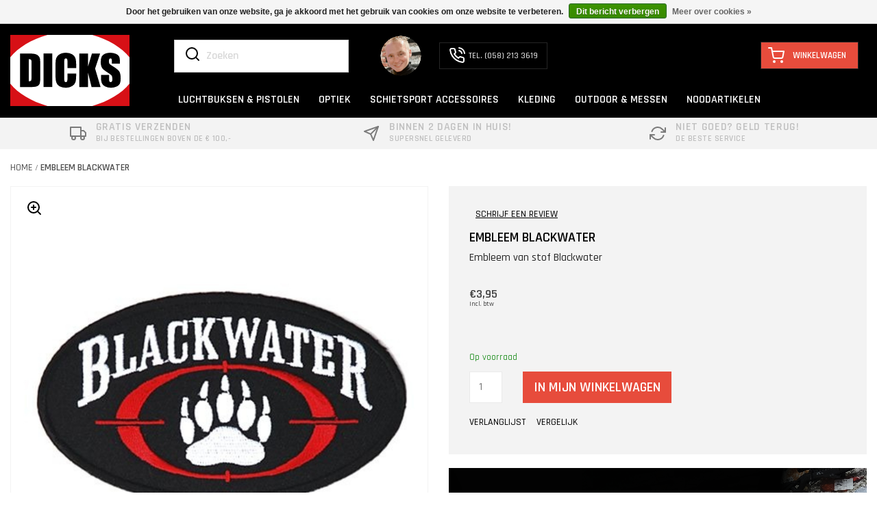

--- FILE ---
content_type: text/html;charset=utf-8
request_url: https://www.dicks.nl/embleem-blackwater.html
body_size: 16052
content:
<!DOCTYPE html>
<html lang="nl" data-noneu="false">
    <head>
    <meta charset="utf-8"/>
<!-- [START] 'blocks/head.rain' -->
<!--

  (c) 2008-2026 Lightspeed Netherlands B.V.
  http://www.lightspeedhq.com
  Generated: 17-01-2026 @ 07:35:34

-->
<link rel="canonical" href="https://www.dicks.nl/embleem-blackwater.html"/>
<link rel="alternate" href="https://www.dicks.nl/index.rss" type="application/rss+xml" title="Nieuwe producten"/>
<link href="https://cdn.webshopapp.com/assets/cookielaw.css?2025-02-20" rel="stylesheet" type="text/css"/>
<meta name="robots" content="noodp,noydir"/>
<meta property="og:url" content="https://www.dicks.nl/embleem-blackwater.html?source=facebook"/>
<meta property="og:site_name" content="Dicks Dumpstore"/>
<meta property="og:title" content="Embleem Blackwater"/>
<meta property="og:description" content="Embleem van stof Blackwater"/>
<meta property="og:image" content="https://cdn.webshopapp.com/shops/309867/files/357622799/embleem-blackwater.jpg"/>
<!--[if lt IE 9]>
<script src="https://cdn.webshopapp.com/assets/html5shiv.js?2025-02-20"></script>
<![endif]-->
<!-- [END] 'blocks/head.rain' -->
    <title>Embleem Blackwater - Dicks Dumpstore</title>
        <meta name="description" content="Embleem van stof Blackwater" />
    <meta name="keywords" content="Embleem, Blackwater, luchtbuks, schietsport,krachtige buksen, outdoor kleding" />
    <meta http-equiv="X-UA-Compatible" content="IE=edge,chrome=1">
    <meta name="viewport" content="width=device-width, initial-scale=1.0">
    <meta name="apple-mobile-web-app-capable" content="yes">
    <meta name="apple-mobile-web-app-status-bar-style" content="black">
    <link rel="icon" type="image/png" sizes="32x32" href=" https://cdn.webshopapp.com/shops/309867/themes/175555/v/2192656/assets/favicon.ico?20240221114500">
    
        <link rel="preload" href="https://cdn.webshopapp.com/shops/309867/themes/175555/assets/bootstrap-4-min.css?20250819110813" as="style">
    <link rel="preload" href="https://maxcdn.bootstrapcdn.com/bootstrap/4.0.0/js/bootstrap.min.js" as="script">
    <link rel="preload" href="https://cdnjs.cloudflare.com/ajax/libs/font-awesome/5.15.3/css/all.min.css" as="style">
    <link rel='preload stylesheet' href='//fonts.googleapis.com/css?family=Rajdhani:400,300,600,500&display=swap' as="style">


        
            <link rel="stylesheet" href="https://cdn.webshopapp.com/shops/309867/themes/175555/assets/bootstrap-4-min.css?20250819110813" />
    <link rel="stylesheet" href="https://cdnjs.cloudflare.com/ajax/libs/font-awesome/5.15.3/css/all.min.css">

    <link rel="stylesheet" href="https://cdn.webshopapp.com/shops/309867/themes/175555/assets/style.css?20250819110813" as="style" />
    <link rel="stylesheet" href="https://cdn.webshopapp.com/shops/309867/themes/175555/assets/index.css?20250819110813" />
    <link rel="stylesheet" href="https://cdn.webshopapp.com/shops/309867/themes/175555/assets/collection-css.css?20250819110813" />
    
    <link rel="stylesheet" href="https://cdn.webshopapp.com/shops/309867/themes/175555/assets/settings.css?20250819110813" />
    <link rel="stylesheet" href="https://cdn.webshopapp.com/assets/gui-2-0.css?2025-02-20" />
    <link rel="stylesheet" href="https://cdn.webshopapp.com/assets/gui-responsive-2-0.css?2025-02-20" />
    
    <link rel="stylesheet" href="https://cdn.webshopapp.com/shops/309867/themes/175555/assets/styles.css?20250819110813" as="style" />
    
    <link rel="stylesheet" href="https://cdn.webshopapp.com/shops/309867/themes/175555/assets/custom.css?20250819110813" />
    <link rel="stylesheet" href="https://cdn.webshopapp.com/shops/309867/themes/175555/assets/owlcarousel.css?20250819110813" />
    
            <link rel="stylesheet" type="text/css" href="https://cdn.webshopapp.com/shops/309867/themes/175555/assets/lightgallery.css?20250819110813"/>
    
        <script src="https://code.jquery.com/jquery-3.6.0.min.js" integrity="sha256-/xUj+3OJU5yExlq6GSYGSHk7tPXikynS7ogEvDej/m4=" crossorigin="anonymous"></script>
    
    
    
        <script type="text/javascript" src="https://cdn.webshopapp.com/assets/gui.js?2025-02-20"></script>
    <script type="text/javascript" src="https://cdn.webshopapp.com/assets/gui-responsive-2-0.js?2025-02-20"></script>
    <script type="text/javascript" src="https://cdn.webshopapp.com/shops/309867/themes/175555/assets/share42.js?20250819110813"></script>
    <script type="text/javascript" src="https://cdn.webshopapp.com/shops/309867/themes/175555/assets/lozad.js?20250819110813"></script>
<!--     <script src="https://use.fontawesome.com/releases/v5.13.1/js/all.js" data-auto-replace-svg="nest"></script> -->
    <script type="text/javascript" src="https://cdn.webshopapp.com/shops/309867/themes/175555/assets/jquery-owlcarousel-min.js?20250819110813"></script>
    <script src="https://maxcdn.bootstrapcdn.com/bootstrap/4.0.0/js/bootstrap.min.js" integrity="sha384-JZR6Spejh4U02d8jOt6vLEHfe/JQGiRRSQQxSfFWpi1MquVdAyjUar5+76PVCmYl" crossorigin="anonymous"></script>
    
    <!--[if lt IE 9]>
    <link rel="stylesheet" href="https://cdn.webshopapp.com/shops/309867/themes/175555/assets/style-ie.css?20250819110813" />
    <![endif]-->
    <link rel="stylesheet" media="print" href="https://cdn.webshopapp.com/shops/309867/themes/175555/assets/print-min.css?20250819110813" />
    </head>
    <body  >
    
            <header>
              <div class="container">
        <nav class="nonbounce desktop vertical nav-menu">
                      <div class="menu-icon my-auto"><span><img src="https://cdn.webshopapp.com/shops/309867/themes/175555/assets/menu-bar.svg?20250819110813" alt=""> Menu</span></div>
          	          		<div class="logo">
                  <a class="navbar-brand" href="https://www.dicks.nl/" name="home">
                      <img class="lozad" data-src=" https://cdn.webshopapp.com/shops/309867/files/359396383/dicksnotxt.svg " alt="Dicks Dumpstore ruim 40 jaar schietsport specialist" width="160" height="97"/>
                  </a>
                </div>
            					<div class="menu-section my-auto">
            <div class="header-search-contact collapse navbar-collapse">
                                <div class="form-group has-search ">  
                  <span class="mobile-search"><img data-src="https://cdn.webshopapp.com/shops/309867/themes/175555/assets/search-white.svg?20250819110813" class="lozad" alt="search-icon"></span>
                    <form action="https://www.dicks.nl/search/" method="get" id="formSearch" role="search" class="form-inline">
                        <input type="text" name="q" autocomplete="off" value="" aria-label="Zoeken" placeholder="Zoeken" />
                        <button type="submit" class="search-btn" title="Zoeken">
                          <span class="glyphicon glyphicon-search"></span>
                          
                        </button>
                    </form>
                </div>

                              
              	<div class="mainmenu">
                  <ul class="main-menu" region="navigation" aria-label=Navigation menu>
                                        </ul>
                </div>
              

                                <div class="need-help mr-auto">

                                            <img class="rounded-circle lozad" data-src="https://cdn.webshopapp.com/shops/309867/themes/175555/v/496584/assets/contact-image.png?20210209135321" width="60" height="61" alt="contact-help">
                    
                                            <div class="phone-box"><a href="tel:(058) 213 3619" name="telephone-number"><img src="https://cdn.webshopapp.com/shops/309867/themes/175555/assets/phone-call.svg?20250819110813" alt="" width="24" height="24">TEL. (058) 213 3619</a></div>
                    
                    
                    
                </div>
                
                              <div class="minicart">
                <a href="https://www.dicks.nl/cart/" class="cart" id="header-cart">
                  <span class="cart-count"><i>Winkelwagen</i></span>
                </a>
              </div>
              
            </div>

                        <div class="header-category-menu">
                <ul class="category-menu" region="navigation" aria-label=Category menu >
                                                                       <li class="item sub-menus sub dropdown ">
            <div class=" dropdown-toggle" >
    <a class="itemLink"data-toggle='dropdown'  href="https://www.dicks.nl/luchtbuksen-pistolen/" title="Luchtbuksen &amp; Pistolen">
                              LUCHTBUKSEN &amp; PISTOLEN
                          </a> </div>
            
                                                   <div class=" dropdown-menu border-top-0 mega-sub-menu">
                             <div class=" menu-sub-item ">
                                                            <div class="category-1">
                               <div class="image-category"><img src="https://cdn.webshopapp.com/shops/309867/files/432184007/290x290x1/image.jpg"></div>
                               <h2>Luchtbuksen &amp; Pistolen</h2>
                               <a href="https://www.dicks.nl/luchtbuksen-pistolen/">Bekijk alles</a>
                             </div>
                                                             <div class="dropdown-submenu">
                                  <div class="row menu-divider">
                                                                        <div class="col-12 col-md-3 mb-4">
                                        <div class="sub-menus">
                                            <a href="https://www.dicks.nl/luchtbuksen-pistolen/luchtbuksen/" class="menu-dark">
                                              Luchtbuksen
                                              </a>
                                                                                              <ul class="term-list">
                                                                
                                              <li class="term-item ">
                                                <a class="" href="https://www.dicks.nl/luchtbuksen-pistolen/luchtbuksen/knikloop-buksen/" style="color:black;">Knikloop Buksen</a>
                                              </li>
                                                                
                                              <li class="term-item ">
                                                <a class="" href="https://www.dicks.nl/luchtbuksen-pistolen/luchtbuksen/co2-luchtbuksen/" style="color:black;">Co2 Luchtbuksen</a>
                                              </li>
                                                                
                                              <li class="term-item ">
                                                <a class="" href="https://www.dicks.nl/luchtbuksen-pistolen/luchtbuksen/pcp-luchtbuksen/" style="color:black;">PCP Luchtbuksen</a>
                                              </li>
                                                                
                                              <li class="term-item ">
                                                <a class="" href="https://www.dicks.nl/luchtbuksen-pistolen/luchtbuksen/gasveer-buksen/" style="color:black;">Gasveer Buksen</a>
                                              </li>
                                                                
                                              <li class="term-item ">
                                                <a class="" href="https://www.dicks.nl/luchtbuksen-pistolen/luchtbuksen/onderspanner-zijspanner-buksen/" style="color:black;">Onderspanner &amp; Zijspanner buksen</a>
                                              </li>
                                                                
                                              <li class="term-item ">
                                                <a class="" href="https://www.dicks.nl/luchtbuksen-pistolen/luchtbuksen/pompbuksen/" style="color:black;">Pompbuksen</a>
                                              </li>
                                                                
                                              <li class="term-item ">
                                                <a class="" href="https://www.dicks.nl/luchtbuksen-pistolen/luchtbuksen/merken/" style="color:black;">Merken</a>
                                              </li>
                                                                
                                              <li class="term-item ">
                                                <a class="" href="https://www.dicks.nl/luchtbuksen-pistolen/luchtbuksen/ratten-bestrijding/" style="color:black;">Ratten Bestrijding</a>
                                              </li>
                                                                
                                              <li class="term-item ">
                                                <a class="" href="https://www.dicks.nl/luchtbuksen-pistolen/luchtbuksen/weihrauch-1899-series/" style="color:black;">Weihrauch 1899 Series</a>
                                              </li>
                                                                
                                              <li class="term-item ">
                                                <a class="" href="https://www.dicks.nl/luchtbuksen-pistolen/luchtbuksen/bundels-pakket-deals/" style="color:black;">Bundels &amp; Pakket deals</a>
                                              </li>
                                                                
                                              <li class="term-item ">
                                                <a class="" href="https://www.dicks.nl/luchtbuksen-pistolen/luchtbuksen/spa-mercury/" style="color:black;">SPA Mercury</a>
                                              </li>
                                                                                             </ul>
                                                                                       </div>
                                    </div>
                                                                        <div class="col-12 col-md-3 mb-4">
                                        <div class="sub-menus">
                                            <a href="https://www.dicks.nl/luchtbuksen-pistolen/luchtdrukpistolen/" class="menu-dark">
                                              Luchtdrukpistolen
                                              </a>
                                                                                              <ul class="term-list">
                                                                
                                              <li class="term-item ">
                                                <a class="" href="https://www.dicks.nl/luchtbuksen-pistolen/luchtdrukpistolen/kniklooppistolen/" style="color:black;">Kniklooppistolen</a>
                                              </li>
                                                                
                                              <li class="term-item ">
                                                <a class="" href="https://www.dicks.nl/luchtbuksen-pistolen/luchtdrukpistolen/pneumatische-pistolen/" style="color:black;">Pneumatische pistolen</a>
                                              </li>
                                                                
                                              <li class="term-item ">
                                                <a class="" href="https://www.dicks.nl/luchtbuksen-pistolen/luchtdrukpistolen/persluchtpistolen-pcp/" style="color:black;">Persluchtpistolen (PCP)</a>
                                              </li>
                                                                
                                              <li class="term-item ">
                                                <a class="" href="https://www.dicks.nl/luchtbuksen-pistolen/luchtdrukpistolen/co2-pistolen/" style="color:black;">Co2 pistolen</a>
                                              </li>
                                                                                             </ul>
                                                                                       </div>
                                    </div>
                                                                        <div class="col-12 col-md-3 mb-4">
                                        <div class="sub-menus">
                                            <a href="https://www.dicks.nl/luchtbuksen-pistolen/luchtbukskogels/" class="menu-dark">
                                              Luchtbukskogels
                                              </a>
                                                                                              <ul class="term-list">
                                                                
                                              <li class="term-item ">
                                                <a class="" href="https://www.dicks.nl/luchtbuksen-pistolen/luchtbukskogels/44mm-172cal/" style="color:black;">4,4mm (.172cal)</a>
                                              </li>
                                                                
                                              <li class="term-item ">
                                                <a class="" href="https://www.dicks.nl/luchtbuksen-pistolen/luchtbukskogels/45mm-177cal/" style="color:black;">4,5mm (177cal)</a>
                                              </li>
                                                                
                                              <li class="term-item ">
                                                <a class="" href="https://www.dicks.nl/luchtbuksen-pistolen/luchtbukskogels/5mm-20cal/" style="color:black;">5mm (.20cal)</a>
                                              </li>
                                                                
                                              <li class="term-item ">
                                                <a class="" href="https://www.dicks.nl/luchtbuksen-pistolen/luchtbukskogels/55mm-22cal/" style="color:black;">5,5mm (.22cal)</a>
                                              </li>
                                                                
                                              <li class="term-item ">
                                                <a class="" href="https://www.dicks.nl/luchtbuksen-pistolen/luchtbukskogels/635mm-25cal/" style="color:black;">6,35mm (.25cal)</a>
                                              </li>
                                                                
                                              <li class="term-item ">
                                                <a class="" href="https://www.dicks.nl/luchtbuksen-pistolen/luchtbukskogels/762-30-cal/" style="color:black;">7,62 (.30 cal)</a>
                                              </li>
                                                                
                                              <li class="term-item ">
                                                <a class="" href="https://www.dicks.nl/luchtbuksen-pistolen/luchtbukskogels/9mm-35cal/" style="color:black;">9mm (.35cal)</a>
                                              </li>
                                                                
                                              <li class="term-item ">
                                                <a class="" href="https://www.dicks.nl/luchtbuksen-pistolen/luchtbukskogels/114mm-45cal/" style="color:black;">11,4mm (.45cal)</a>
                                              </li>
                                                                
                                              <li class="term-item ">
                                                <a class="" href="https://www.dicks.nl/luchtbuksen-pistolen/luchtbukskogels/127mm-50cal/" style="color:black;">12,7mm (.50cal)</a>
                                              </li>
                                                                
                                              <li class="term-item ">
                                                <a class="" href="https://www.dicks.nl/luchtbuksen-pistolen/luchtbukskogels/13mm-51cal/" style="color:black;">13mm (.51cal)</a>
                                              </li>
                                                                
                                              <li class="term-item ">
                                                <a class="" href="https://www.dicks.nl/luchtbuksen-pistolen/luchtbukskogels/148mm-58/" style="color:black;">14,8mm (.58)</a>
                                              </li>
                                                                
                                              <li class="term-item ">
                                                <a class="" href="https://www.dicks.nl/luchtbuksen-pistolen/luchtbukskogels/183mm-72/" style="color:black;">18,3mm (.72)</a>
                                              </li>
                                                                
                                              <li class="term-item ">
                                                <a class="" href="https://www.dicks.nl/luchtbuksen-pistolen/luchtbukskogels/luchtbuks-pijlen/" style="color:black;">Luchtbuks pijlen</a>
                                              </li>
                                                                
                                              <li class="term-item ">
                                                <a class="" href="https://www.dicks.nl/luchtbuksen-pistolen/luchtbukskogels/50-defense/" style="color:black;">.50 Defense</a>
                                              </li>
                                                                                             </ul>
                                                                                       </div>
                                    </div>
                                                                        <div class="col-12 col-md-3 mb-4">
                                        <div class="sub-menus">
                                            <a href="https://www.dicks.nl/luchtbuksen-pistolen/c02-patronen/" class="menu-dark">
                                              C02 Patronen
                                              </a>
                                                                                              <ul class="term-list">
                                                                
                                              <li class="term-item ">
                                                <a class="" href="https://www.dicks.nl/luchtbuksen-pistolen/c02-patronen/8-grams/" style="color:black;">8 grams</a>
                                              </li>
                                                                
                                              <li class="term-item ">
                                                <a class="" href="https://www.dicks.nl/luchtbuksen-pistolen/c02-patronen/12-grams-co2-capsules/" style="color:black;">12 Grams Co2 Capsules</a>
                                              </li>
                                                                
                                              <li class="term-item ">
                                                <a class="" href="https://www.dicks.nl/luchtbuksen-pistolen/c02-patronen/88-grams-co2-capsules/" style="color:black;">88 Grams Co2 Capsules</a>
                                              </li>
                                                                                             </ul>
                                                                                       </div>
                                    </div>
                                                                        <div class="col-12 col-md-3 mb-4">
                                        <div class="sub-menus">
                                            <a href="https://www.dicks.nl/luchtbuksen-pistolen/onklaar-gemaakte-vuurwapens/" class="menu-dark">
                                              Onklaar Gemaakte vuurwapens
                                              </a>
                                                                                              <ul class="term-list">
                                                                
                                              <li class="term-item ">
                                                <a class="" href="https://www.dicks.nl/luchtbuksen-pistolen/onklaar-gemaakte-vuurwapens/eu-deco-wapens/" style="color:black;">EU-Deco wapens</a>
                                              </li>
                                                                                             </ul>
                                                                                       </div>
                                    </div>
                                                                        <div class="col-12 col-md-3 mb-4">
                                        <div class="sub-menus">
                                            <a href="https://www.dicks.nl/luchtbuksen-pistolen/boogsport/" class="menu-dark">
                                              Boogsport
                                              </a>
                                                                                              <ul class="term-list">
                                                                
                                              <li class="term-item ">
                                                <a class="" href="https://www.dicks.nl/luchtbuksen-pistolen/boogsport/kruisbogen/" style="color:black;">Kruisbogen</a>
                                              </li>
                                                                
                                              <li class="term-item ">
                                                <a class="" href="https://www.dicks.nl/luchtbuksen-pistolen/boogsport/handbogen/" style="color:black;">Handbogen</a>
                                              </li>
                                                                                             </ul>
                                                                                       </div>
                                    </div>
                                                                        <div class="col-12 col-md-3 mb-4">
                                        <div class="sub-menus">
                                            <a href="https://www.dicks.nl/luchtbuksen-pistolen/alarm-pistolen/" class="menu-dark">
                                              Alarm Pistolen
                                              </a>
                                                                                              <ul class="term-list">
                                                                
                                              <li class="term-item ">
                                                <a class="" href="https://www.dicks.nl/luchtbuksen-pistolen/alarm-pistolen/alarmpistolen-6mm/" style="color:black;">Alarmpistolen 6mm</a>
                                              </li>
                                                                
                                              <li class="term-item ">
                                                <a class="" href="https://www.dicks.nl/luchtbuksen-pistolen/alarm-pistolen/munitie/" style="color:black;">Munitie</a>
                                              </li>
                                                                                             </ul>
                                                                                       </div>
                                    </div>
                                                                      </div>
                                </div>
                             </div>
                          </div>
                                      </li>
                                  <li class="item sub-menus sub dropdown ">
            <div class=" dropdown-toggle" >
    <a class="itemLink"data-toggle='dropdown'  href="https://www.dicks.nl/optiek/" title="Optiek">
                              OPTIEK
                          </a> </div>
            
                                                   <div class=" dropdown-menu border-top-0 mega-sub-menu">
                             <div class=" menu-sub-item ">
                                                            <div class="category-1">
                               <div class="image-category"><img src="https://cdn.webshopapp.com/shops/309867/files/479920937/290x290x1/image.jpg"></div>
                               <h2>Optiek</h2>
                               <a href="https://www.dicks.nl/optiek/">Bekijk alles</a>
                             </div>
                                                             <div class="dropdown-submenu">
                                  <div class="row menu-divider">
                                                                        <div class="col-12 col-md-3 mb-4">
                                        <div class="sub-menus">
                                            <a href="https://www.dicks.nl/optiek/optische-richtkijkers/" class="menu-dark">
                                              Optische richtkijkers
                                              </a>
                                                                                              <ul class="term-list">
                                                                
                                              <li class="term-item ">
                                                <a class="" href="https://www.dicks.nl/optiek/optische-richtkijkers/richtkijkers/" style="color:black;">Richtkijkers</a>
                                              </li>
                                                                
                                              <li class="term-item ">
                                                <a class="" href="https://www.dicks.nl/optiek/optische-richtkijkers/red-dots-reflex-sights/" style="color:black;">Red dots / reflex sights</a>
                                              </li>
                                                                
                                              <li class="term-item ">
                                                <a class="" href="https://www.dicks.nl/optiek/optische-richtkijkers/keep-korrels/" style="color:black;">Keep &amp; korrels</a>
                                              </li>
                                                                                             </ul>
                                                                                       </div>
                                    </div>
                                                                        <div class="col-12 col-md-3 mb-4">
                                        <div class="sub-menus">
                                            <a href="https://www.dicks.nl/optiek/nachtzicht-restlicht/" class="menu-dark">
                                              Nachtzicht/Restlicht
                                              </a>
                                                                                              <ul class="term-list">
                                                                
                                              <li class="term-item ">
                                                <a class="" href="https://www.dicks.nl/optiek/nachtzicht-restlicht/richtkijkers/" style="color:black;">Richtkijkers</a>
                                              </li>
                                                                
                                              <li class="term-item ">
                                                <a class="" href="https://www.dicks.nl/optiek/nachtzicht-restlicht/voorzetkijkers/" style="color:black;">Voorzetkijkers</a>
                                              </li>
                                                                
                                              <li class="term-item ">
                                                <a class="" href="https://www.dicks.nl/optiek/nachtzicht-restlicht/infrarood-lampen/" style="color:black;">Infrarood lampen</a>
                                              </li>
                                                                                             </ul>
                                                                                       </div>
                                    </div>
                                                                        <div class="col-12 col-md-3 mb-4">
                                        <div class="sub-menus">
                                            <a href="https://www.dicks.nl/optiek/warmtebeeld/" class="menu-dark">
                                              Warmtebeeld
                                              </a>
                                                                                              <ul class="term-list">
                                                                
                                              <li class="term-item ">
                                                <a class="" href="https://www.dicks.nl/optiek/warmtebeeld/richtkijkers/" style="color:black;">Richtkijkers</a>
                                              </li>
                                                                
                                              <li class="term-item ">
                                                <a class="" href="https://www.dicks.nl/optiek/warmtebeeld/voorzetkijkers/" style="color:black;">Voorzetkijkers</a>
                                              </li>
                                                                
                                              <li class="term-item ">
                                                <a class="" href="https://www.dicks.nl/optiek/warmtebeeld/spotters-verrekijkers/" style="color:black;">Spotters &amp; Verrekijkers</a>
                                              </li>
                                                                                             </ul>
                                                                                       </div>
                                    </div>
                                                                        <div class="col-12 col-md-3 mb-4">
                                        <div class="sub-menus">
                                            <a href="https://www.dicks.nl/optiek/richtkijker-montage/" class="menu-dark">
                                              Richtkijker Montage
                                              </a>
                                                                                              <ul class="term-list">
                                                                
                                              <li class="term-item ">
                                                <a class="" href="https://www.dicks.nl/optiek/richtkijker-montage/montage-ringen/" style="color:black;">Montage ringen</a>
                                              </li>
                                                                
                                              <li class="term-item ">
                                                <a class="" href="https://www.dicks.nl/optiek/richtkijker-montage/rails-risers-adapters/" style="color:black;">Rails, Risers &amp; Adapters</a>
                                              </li>
                                                                
                                              <li class="term-item ">
                                                <a class="" href="https://www.dicks.nl/optiek/richtkijker-montage/rusan-modular/" style="color:black;">Rusan Modular</a>
                                              </li>
                                                                                             </ul>
                                                                                       </div>
                                    </div>
                                                                        <div class="col-12 col-md-3 mb-4">
                                        <div class="sub-menus">
                                            <a href="https://www.dicks.nl/optiek/accessoires/" class="menu-dark">
                                              Accessoires
                                              </a>
                                                                                              <ul class="term-list">
                                                                
                                              <li class="term-item ">
                                                <a class="" href="https://www.dicks.nl/optiek/accessoires/waterpassen/" style="color:black;">Waterpassen</a>
                                              </li>
                                                                
                                              <li class="term-item ">
                                                <a class="" href="https://www.dicks.nl/optiek/accessoires/lasers/" style="color:black;">Lasers</a>
                                              </li>
                                                                
                                              <li class="term-item ">
                                                <a class="" href="https://www.dicks.nl/optiek/accessoires/batterijen-accus/" style="color:black;">Batterijen &amp; Accu&#039;s</a>
                                              </li>
                                                                
                                              <li class="term-item ">
                                                <a class="" href="https://www.dicks.nl/optiek/accessoires/lens-bescherming/" style="color:black;">Lens bescherming</a>
                                              </li>
                                                                                             </ul>
                                                                                       </div>
                                    </div>
                                                                        <div class="col-12 col-md-3 mb-4">
                                        <div class="sub-menus">
                                            <a href="https://www.dicks.nl/optiek/verrekijkers/" class="menu-dark">
                                              Verrekijkers
                                              </a>
                                                                                              <ul class="term-list">
                                                                
                                              <li class="term-item ">
                                                <a class="" href="https://www.dicks.nl/optiek/verrekijkers/afstandmeters/" style="color:black;">Afstandmeters</a>
                                              </li>
                                                                
                                              <li class="term-item ">
                                                <a class="" href="https://www.dicks.nl/optiek/verrekijkers/verrekijkers/" style="color:black;">Verrekijkers</a>
                                              </li>
                                                                                             </ul>
                                                                                       </div>
                                    </div>
                                                                      </div>
                                </div>
                             </div>
                          </div>
                                      </li>
                                  <li class="item sub-menus sub dropdown ">
            <div class=" dropdown-toggle" >
    <a class="itemLink"data-toggle='dropdown'  href="https://www.dicks.nl/schietsport-accessoires/" title="Schietsport Accessoires">
                              SCHIETSPORT ACCESSOIRES
                          </a> </div>
            
                                                   <div class=" dropdown-menu border-top-0 mega-sub-menu">
                             <div class=" menu-sub-item ">
                                                             <div class="dropdown-submenu">
                                  <div class="row menu-divider">
                                                                        <div class="col-12 col-md-3 mb-4">
                                        <div class="sub-menus">
                                            <a href="https://www.dicks.nl/schietsport-accessoires/onderhoud-reparatie/" class="menu-dark">
                                              Onderhoud &amp; Reparatie
                                              </a>
                                                                                              <ul class="term-list">
                                                                
                                              <li class="term-item ">
                                                <a class="" href="https://www.dicks.nl/schietsport-accessoires/onderhoud-reparatie/o-ringen-seals/" style="color:black;">O-ringen &amp; Seals</a>
                                              </li>
                                                                
                                              <li class="term-item ">
                                                <a class="" href="https://www.dicks.nl/schietsport-accessoires/onderhoud-reparatie/olien-vetten/" style="color:black;">Oliën &amp; Vetten</a>
                                              </li>
                                                                
                                              <li class="term-item ">
                                                <a class="" href="https://www.dicks.nl/schietsport-accessoires/onderhoud-reparatie/gereedschap/" style="color:black;">Gereedschap</a>
                                              </li>
                                                                
                                              <li class="term-item ">
                                                <a class="" href="https://www.dicks.nl/schietsport-accessoires/onderhoud-reparatie/onderdelen-revisie/" style="color:black;">Onderdelen &amp; Revisie</a>
                                              </li>
                                                                                             </ul>
                                                                                       </div>
                                    </div>
                                                                        <div class="col-12 col-md-3 mb-4">
                                        <div class="sub-menus">
                                            <a href="https://www.dicks.nl/schietsport-accessoires/lopen-toebehoren/" class="menu-dark">
                                              Lopen &amp; Toebehoren
                                              </a>
                                                                                              <ul class="term-list">
                                                                
                                              <li class="term-item ">
                                                <a class="" href="https://www.dicks.nl/schietsport-accessoires/lopen-toebehoren/dempers/" style="color:black;">Dempers</a>
                                              </li>
                                                                
                                              <li class="term-item ">
                                                <a class="" href="https://www.dicks.nl/schietsport-accessoires/lopen-toebehoren/air-strippers/" style="color:black;">Air Strippers</a>
                                              </li>
                                                                
                                              <li class="term-item ">
                                                <a class="" href="https://www.dicks.nl/schietsport-accessoires/lopen-toebehoren/adapters/" style="color:black;">Adapters</a>
                                              </li>
                                                                
                                              <li class="term-item ">
                                                <a class="" href="https://www.dicks.nl/schietsport-accessoires/lopen-toebehoren/lopen-liners/" style="color:black;">Lopen &amp; Liners</a>
                                              </li>
                                                                
                                              <li class="term-item ">
                                                <a class="" href="https://www.dicks.nl/schietsport-accessoires/lopen-toebehoren/loopgewichten-barrel-tuners/" style="color:black;">Loopgewichten &amp; Barrel tuners</a>
                                              </li>
                                                                
                                              <li class="term-item ">
                                                <a class="" href="https://www.dicks.nl/schietsport-accessoires/lopen-toebehoren/barrel-bands/" style="color:black;">Barrel bands</a>
                                              </li>
                                                                                             </ul>
                                                                                       </div>
                                    </div>
                                                                        <div class="col-12 col-md-3 mb-4">
                                        <div class="sub-menus">
                                            <a href="https://www.dicks.nl/schietsport-accessoires/schietkasten-doelen/" class="menu-dark">
                                              Schietkasten &amp; Doelen
                                              </a>
                                                                                              <ul class="term-list">
                                                                
                                              <li class="term-item ">
                                                <a class="" href="https://www.dicks.nl/schietsport-accessoires/schietkasten-doelen/schietkasten-kogelvangers/" style="color:black;">Schietkasten/kogelvangers</a>
                                              </li>
                                                                
                                              <li class="term-item ">
                                                <a class="" href="https://www.dicks.nl/schietsport-accessoires/schietkasten-doelen/schietkaarten/" style="color:black;">Schietkaarten</a>
                                              </li>
                                                                
                                              <li class="term-item ">
                                                <a class="" href="https://www.dicks.nl/schietsport-accessoires/schietkasten-doelen/field-target-spinners/" style="color:black;">Field target &amp; Spinners</a>
                                              </li>
                                                                
                                              <li class="term-item ">
                                                <a class="" href="https://www.dicks.nl/schietsport-accessoires/schietkasten-doelen/sterretjes-pijpjes/" style="color:black;">Sterretjes &amp; pijpjes</a>
                                              </li>
                                                                                             </ul>
                                                                                       </div>
                                    </div>
                                                                        <div class="col-12 col-md-3 mb-4">
                                        <div class="sub-menus">
                                            <a href="https://www.dicks.nl/schietsport-accessoires/perslucht-accessoires/" class="menu-dark">
                                              Perslucht accessoires
                                              </a>
                                                                                              <ul class="term-list">
                                                                
                                              <li class="term-item ">
                                                <a class="" href="https://www.dicks.nl/schietsport-accessoires/perslucht-accessoires/persluchtflessen-vulsets/" style="color:black;">Persluchtflessen &amp; Vulsets</a>
                                              </li>
                                                                
                                              <li class="term-item ">
                                                <a class="" href="https://www.dicks.nl/schietsport-accessoires/perslucht-accessoires/handpompen-compressoren/" style="color:black;">Handpompen &amp; Compressoren</a>
                                              </li>
                                                                
                                              <li class="term-item ">
                                                <a class="" href="https://www.dicks.nl/schietsport-accessoires/perslucht-accessoires/koppelstukken-adapters/" style="color:black;">Koppelstukken &amp; Adapters</a>
                                              </li>
                                                                
                                              <li class="term-item ">
                                                <a class="" href="https://www.dicks.nl/schietsport-accessoires/perslucht-accessoires/manometers/" style="color:black;">Manometers</a>
                                              </li>
                                                                                             </ul>
                                                                                       </div>
                                    </div>
                                                                        <div class="col-12 col-md-3 mb-4">
                                        <div class="sub-menus">
                                            <a href="https://www.dicks.nl/schietsport-accessoires/bipods-steunen/" class="menu-dark">
                                              Bipods &amp; Steunen
                                              </a>
                                                                                              <ul class="term-list">
                                                                
                                              <li class="term-item ">
                                                <a class="" href="https://www.dicks.nl/schietsport-accessoires/bipods-steunen/bipods/" style="color:black;">Bipods</a>
                                              </li>
                                                                
                                              <li class="term-item ">
                                                <a class="" href="https://www.dicks.nl/schietsport-accessoires/bipods-steunen/driepoten-jachtstokken/" style="color:black;">Driepoten &amp; Jachtstokken</a>
                                              </li>
                                                                
                                              <li class="term-item ">
                                                <a class="" href="https://www.dicks.nl/schietsport-accessoires/bipods-steunen/benchrests-wapensteunen/" style="color:black;">Benchrests &amp; Wapensteunen</a>
                                              </li>
                                                                
                                              <li class="term-item ">
                                                <a class="" href="https://www.dicks.nl/schietsport-accessoires/bipods-steunen/accessoire-rails/" style="color:black;">Accessoire rails</a>
                                              </li>
                                                                
                                              <li class="term-item ">
                                                <a class="" href="https://www.dicks.nl/schietsport-accessoires/bipods-steunen/spartan-precision/" style="color:black;">Spartan Precision</a>
                                              </li>
                                                                                             </ul>
                                                                                       </div>
                                    </div>
                                                                        <div class="col-12 col-md-3 mb-4">
                                        <div class="sub-menus">
                                            <a href="https://www.dicks.nl/schietsport-accessoires/accessoires/" class="menu-dark">
                                              Accessoires
                                              </a>
                                                                                              <ul class="term-list">
                                                                
                                              <li class="term-item ">
                                                <a class="" href="https://www.dicks.nl/schietsport-accessoires/accessoires/magazijnen/" style="color:black;">Magazijnen</a>
                                              </li>
                                                                
                                              <li class="term-item ">
                                                <a class="" href="https://www.dicks.nl/schietsport-accessoires/accessoires/lasers-lampen/" style="color:black;">Lasers &amp; Lampen</a>
                                              </li>
                                                                
                                              <li class="term-item ">
                                                <a class="" href="https://www.dicks.nl/schietsport-accessoires/accessoires/grepen-kolven-kolfplaten/" style="color:black;">Grepen, kolven &amp; kolfplaten</a>
                                              </li>
                                                                
                                              <li class="term-item ">
                                                <a class="" href="https://www.dicks.nl/schietsport-accessoires/accessoires/upgrade-kits/" style="color:black;">Upgrade kits</a>
                                              </li>
                                                                                             </ul>
                                                                                       </div>
                                    </div>
                                                                        <div class="col-12 col-md-3 mb-4">
                                        <div class="sub-menus">
                                            <a href="https://www.dicks.nl/schietsport-accessoires/vervoer-dragen/" class="menu-dark">
                                              Vervoer &amp; Dragen
                                              </a>
                                                                                              <ul class="term-list">
                                                                
                                              <li class="term-item ">
                                                <a class="" href="https://www.dicks.nl/schietsport-accessoires/vervoer-dragen/koffers/" style="color:black;">Koffers</a>
                                              </li>
                                                                
                                              <li class="term-item ">
                                                <a class="" href="https://www.dicks.nl/schietsport-accessoires/vervoer-dragen/geweertassen-foudralen/" style="color:black;">Geweertassen/foudralen</a>
                                              </li>
                                                                
                                              <li class="term-item ">
                                                <a class="" href="https://www.dicks.nl/schietsport-accessoires/vervoer-dragen/holsters-draagriemen/" style="color:black;">Holsters &amp; draagriemen</a>
                                              </li>
                                                                
                                              <li class="term-item ">
                                                <a class="" href="https://www.dicks.nl/schietsport-accessoires/vervoer-dragen/riembeugels-adapters/" style="color:black;">Riembeugels &amp; adapters</a>
                                              </li>
                                                                
                                              <li class="term-item ">
                                                <a class="" href="https://www.dicks.nl/schietsport-accessoires/vervoer-dragen/munitiekisten/" style="color:black;">Munitiekisten</a>
                                              </li>
                                                                                             </ul>
                                                                                       </div>
                                    </div>
                                                                        <div class="col-12 col-md-3 mb-4">
                                        <div class="sub-menus">
                                            <a href="https://www.dicks.nl/schietsport-accessoires/tuning-ballistiek/" class="menu-dark">
                                              Tuning &amp; Ballistiek
                                              </a>
                                                                                              <ul class="term-list">
                                                                
                                              <li class="term-item ">
                                                <a class="" href="https://www.dicks.nl/schietsport-accessoires/tuning-ballistiek/chronometers-snelheidsmeters/" style="color:black;">Chronometers/Snelheidsmeters</a>
                                              </li>
                                                                
                                              <li class="term-item ">
                                                <a class="" href="https://www.dicks.nl/schietsport-accessoires/tuning-ballistiek/manometers/" style="color:black;">Manometers</a>
                                              </li>
                                                                
                                              <li class="term-item ">
                                                <a class="" href="https://www.dicks.nl/schietsport-accessoires/tuning-ballistiek/weegschalen/" style="color:black;">Weegschalen</a>
                                              </li>
                                                                
                                              <li class="term-item ">
                                                <a class="" href="https://www.dicks.nl/schietsport-accessoires/tuning-ballistiek/windmeter-weerstations/" style="color:black;">Windmeter &amp; Weerstations</a>
                                              </li>
                                                                                             </ul>
                                                                                       </div>
                                    </div>
                                                                        <div class="col-12 col-md-3 mb-4">
                                        <div class="sub-menus">
                                            <a href="https://www.dicks.nl/schietsport-accessoires/custom-producten/" class="menu-dark">
                                              Custom Producten
                                              </a>
                                                                                              <ul class="term-list">
                                                                
                                              <li class="term-item ">
                                                <a class="" href="https://www.dicks.nl/schietsport-accessoires/custom-producten/custom-producten/" style="color:black;">Custom Producten</a>
                                              </li>
                                                                                             </ul>
                                                                                       </div>
                                    </div>
                                                                        <div class="col-12 col-md-3 mb-4">
                                        <div class="sub-menus">
                                            <a href="https://www.dicks.nl/schietsport-accessoires/veiligheid/" class="menu-dark">
                                              Veiligheid
                                              </a>
                                                                                              <ul class="term-list">
                                                                
                                              <li class="term-item ">
                                                <a class="" href="https://www.dicks.nl/schietsport-accessoires/veiligheid/actieve-digitale-gehoorbescherming/" style="color:black;">Actieve/Digitale gehoorbescherming</a>
                                              </li>
                                                                
                                              <li class="term-item ">
                                                <a class="" href="https://www.dicks.nl/schietsport-accessoires/veiligheid/schietbrillen/" style="color:black;">Schietbrillen</a>
                                              </li>
                                                                
                                              <li class="term-item ">
                                                <a class="" href="https://www.dicks.nl/schietsport-accessoires/veiligheid/ehbo/" style="color:black;">EHBO</a>
                                              </li>
                                                                                             </ul>
                                                                                       </div>
                                    </div>
                                                                      </div>
                                </div>
                             </div>
                          </div>
                                      </li>
                                  <li class="item sub-menus sub dropdown ">
            <div class=" dropdown-toggle" >
    <a class="itemLink"data-toggle='dropdown'  href="https://www.dicks.nl/kleding-13040213/" title="Kleding">
                              KLEDING
                          </a> </div>
            
                                                   <div class=" dropdown-menu border-top-0 mega-sub-menu">
                             <div class=" menu-sub-item ">
                                                            <div class="category-1">
                               <div class="image-category"><img src="https://cdn.webshopapp.com/shops/309867/files/479869807/290x290x1/image.jpg"></div>
                               <h2>Kleding</h2>
                               <a href="https://www.dicks.nl/kleding-13040213/">Bekijk alles</a>
                             </div>
                                                             <div class="dropdown-submenu">
                                  <div class="row menu-divider">
                                                                        <div class="col-12 col-md-3 mb-4">
                                        <div class="sub-menus">
                                            <a href="https://www.dicks.nl/kleding-13040213/broeken/" class="menu-dark">
                                              Broeken
                                              </a>
                                                                                              <ul class="term-list">
                                                                
                                              <li class="term-item ">
                                                <a class="" href="https://www.dicks.nl/kleding-13040213/broeken/cargo-combat-broeken/" style="color:black;">Cargo/Combat broeken</a>
                                              </li>
                                                                
                                              <li class="term-item ">
                                                <a class="" href="https://www.dicks.nl/kleding-13040213/broeken/korte-broeken/" style="color:black;">Korte broeken</a>
                                              </li>
                                                                
                                              <li class="term-item ">
                                                <a class="" href="https://www.dicks.nl/kleding-13040213/broeken/overalls/" style="color:black;">Overalls</a>
                                              </li>
                                                                                             </ul>
                                                                                       </div>
                                    </div>
                                                                        <div class="col-12 col-md-3 mb-4">
                                        <div class="sub-menus">
                                            <a href="https://www.dicks.nl/kleding-13040213/shirts-overhemden/" class="menu-dark">
                                              Shirts &amp; Overhemden
                                              </a>
                                                                                              <ul class="term-list">
                                                                
                                              <li class="term-item ">
                                                <a class="" href="https://www.dicks.nl/kleding-13040213/shirts-overhemden/t-shirts/" style="color:black;">T-Shirts</a>
                                              </li>
                                                                
                                              <li class="term-item ">
                                                <a class="" href="https://www.dicks.nl/kleding-13040213/shirts-overhemden/ondershirts-hemden/" style="color:black;">Ondershirts &amp; Hemden</a>
                                              </li>
                                                                                             </ul>
                                                                                       </div>
                                    </div>
                                                                        <div class="col-12 col-md-3 mb-4">
                                        <div class="sub-menus">
                                            <a href="https://www.dicks.nl/kleding-13040213/jacks-jassen/" class="menu-dark">
                                              Jacks &amp; Jassen
                                              </a>
                                                                                              <ul class="term-list">
                                                                
                                              <li class="term-item ">
                                                <a class="" href="https://www.dicks.nl/kleding-13040213/jacks-jassen/bomberjacks/" style="color:black;">Bomberjacks</a>
                                              </li>
                                                                
                                              <li class="term-item ">
                                                <a class="" href="https://www.dicks.nl/kleding-13040213/jacks-jassen/jassen/" style="color:black;">Jassen</a>
                                              </li>
                                                                                             </ul>
                                                                                       </div>
                                    </div>
                                                                        <div class="col-12 col-md-3 mb-4">
                                        <div class="sub-menus">
                                            <a href="https://www.dicks.nl/kleding-13040213/truien-vesten/" class="menu-dark">
                                              Truien &amp; Vesten
                                              </a>
                                                                                              <ul class="term-list">
                                                                
                                              <li class="term-item ">
                                                <a class="" href="https://www.dicks.nl/kleding-13040213/truien-vesten/truien/" style="color:black;">Truien</a>
                                              </li>
                                                                
                                              <li class="term-item ">
                                                <a class="" href="https://www.dicks.nl/kleding-13040213/truien-vesten/vesten/" style="color:black;">Vesten</a>
                                              </li>
                                                                                             </ul>
                                                                                       </div>
                                    </div>
                                                                        <div class="col-12 col-md-3 mb-4">
                                        <div class="sub-menus">
                                            <a href="https://www.dicks.nl/kleding-13040213/schoenen/" class="menu-dark">
                                              Schoenen
                                              </a>
                                                                                              <ul class="term-list">
                                                                
                                              <li class="term-item ">
                                                <a class="" href="https://www.dicks.nl/kleding-13040213/schoenen/onderhoud/" style="color:black;">Onderhoud</a>
                                              </li>
                                                                
                                              <li class="term-item ">
                                                <a class="" href="https://www.dicks.nl/kleding-13040213/schoenen/magnum-schoenen/" style="color:black;">Magnum schoenen</a>
                                              </li>
                                                                
                                              <li class="term-item ">
                                                <a class="" href="https://www.dicks.nl/kleding-13040213/schoenen/blackstone-schoenen/" style="color:black;">Blackstone Schoenen</a>
                                              </li>
                                                                
                                              <li class="term-item ">
                                                <a class="" href="https://www.dicks.nl/kleding-13040213/schoenen/militaire-kisten/" style="color:black;">Militaire Kisten</a>
                                              </li>
                                                                
                                              <li class="term-item ">
                                                <a class="" href="https://www.dicks.nl/kleding-13040213/schoenen/sokken/" style="color:black;">Sokken</a>
                                              </li>
                                                                                             </ul>
                                                                                       </div>
                                    </div>
                                                                        <div class="col-12 col-md-3 mb-4">
                                        <div class="sub-menus">
                                            <a href="https://www.dicks.nl/kleding-13040213/beveiliging-security/" class="menu-dark">
                                              Beveiliging/Security
                                              </a>
                                                                                              <ul class="term-list">
                                                                
                                              <li class="term-item ">
                                                <a class="" href="https://www.dicks.nl/kleding-13040213/beveiliging-security/kogel-steek-werende-vesten/" style="color:black;">Kogel &amp; Steek werende Vesten</a>
                                              </li>
                                                                
                                              <li class="term-item ">
                                                <a class="" href="https://www.dicks.nl/kleding-13040213/beveiliging-security/truien-shirts/" style="color:black;">Truien &amp; Shirts</a>
                                              </li>
                                                                
                                              <li class="term-item ">
                                                <a class="" href="https://www.dicks.nl/kleding-13040213/beveiliging-security/jacks-jassen/" style="color:black;">Jacks &amp; Jassen</a>
                                              </li>
                                                                
                                              <li class="term-item ">
                                                <a class="" href="https://www.dicks.nl/kleding-13040213/beveiliging-security/hoofddeksels/" style="color:black;">Hoofddeksels</a>
                                              </li>
                                                                
                                              <li class="term-item ">
                                                <a class="" href="https://www.dicks.nl/kleding-13040213/beveiliging-security/emblemen-accessoires/" style="color:black;">Emblemen &amp; Accessoires</a>
                                              </li>
                                                                
                                              <li class="term-item ">
                                                <a class="" href="https://www.dicks.nl/kleding-13040213/beveiliging-security/snijwerende-handschoenen/" style="color:black;">Snijwerende Handschoenen</a>
                                              </li>
                                                                
                                              <li class="term-item ">
                                                <a class="" href="https://www.dicks.nl/kleding-13040213/beveiliging-security/broeken/" style="color:black;">Broeken</a>
                                              </li>
                                                                
                                              <li class="term-item ">
                                                <a class="" href="https://www.dicks.nl/kleding-13040213/beveiliging-security/metalen-handboeien/" style="color:black;">Metalen handboeien</a>
                                              </li>
                                                                                             </ul>
                                                                                       </div>
                                    </div>
                                                                        <div class="col-12 col-md-3 mb-4">
                                        <div class="sub-menus">
                                            <a href="https://www.dicks.nl/kleding-13040213/riemen-bretels/" class="menu-dark">
                                              Riemen &amp; Bretels
                                              </a>
                                                                                              <ul class="term-list">
                                                                
                                              <li class="term-item ">
                                                <a class="" href="https://www.dicks.nl/kleding-13040213/riemen-bretels/riemen/" style="color:black;">Riemen</a>
                                              </li>
                                                                
                                              <li class="term-item ">
                                                <a class="" href="https://www.dicks.nl/kleding-13040213/riemen-bretels/bretels/" style="color:black;">Bretels</a>
                                              </li>
                                                                                             </ul>
                                                                                       </div>
                                    </div>
                                                                        <div class="col-12 col-md-3 mb-4">
                                        <div class="sub-menus">
                                            <a href="https://www.dicks.nl/kleding-13040213/koppelriemen/" class="menu-dark">
                                              Koppelriemen
                                              </a>
                                                                                              <ul class="term-list">
                                                                
                                              <li class="term-item ">
                                                <a class="" href="https://www.dicks.nl/kleding-13040213/koppelriemen/koppelriemen/" style="color:black;">Koppelriemen</a>
                                              </li>
                                                                
                                              <li class="term-item ">
                                                <a class="" href="https://www.dicks.nl/kleding-13040213/koppelriemen/koppelriem-accessoires/" style="color:black;">Koppelriem Accessoires</a>
                                              </li>
                                                                                             </ul>
                                                                                       </div>
                                    </div>
                                                                        <div class="col-12 col-md-3 mb-4">
                                        <div class="sub-menus">
                                            <a href="https://www.dicks.nl/kleding-13040213/kinderkleding/" class="menu-dark">
                                              Kinderkleding
                                              </a>
                                                                                              <ul class="term-list">
                                                                
                                              <li class="term-item ">
                                                <a class="" href="https://www.dicks.nl/kleding-13040213/kinderkleding/jassen-vesten/" style="color:black;">Jassen &amp; Vesten</a>
                                              </li>
                                                                
                                              <li class="term-item ">
                                                <a class="" href="https://www.dicks.nl/kleding-13040213/kinderkleding/broeken/" style="color:black;">Broeken</a>
                                              </li>
                                                                
                                              <li class="term-item ">
                                                <a class="" href="https://www.dicks.nl/kleding-13040213/kinderkleding/shirts/" style="color:black;">Shirts</a>
                                              </li>
                                                                
                                              <li class="term-item ">
                                                <a class="" href="https://www.dicks.nl/kleding-13040213/kinderkleding/overige/" style="color:black;">Overige</a>
                                              </li>
                                                                                             </ul>
                                                                                       </div>
                                    </div>
                                                                        <div class="col-12 col-md-3 mb-4">
                                        <div class="sub-menus">
                                            <a href="https://www.dicks.nl/kleding-13040213/hoofddeksels/" class="menu-dark">
                                              Hoofddeksels
                                              </a>
                                                                                              <ul class="term-list">
                                                                
                                              <li class="term-item ">
                                                <a class="" href="https://www.dicks.nl/kleding-13040213/hoofddeksels/helmen/" style="color:black;">Helmen</a>
                                              </li>
                                                                
                                              <li class="term-item ">
                                                <a class="" href="https://www.dicks.nl/kleding-13040213/hoofddeksels/petten-hoeden/" style="color:black;">Petten &amp; Hoeden</a>
                                              </li>
                                                                
                                              <li class="term-item ">
                                                <a class="" href="https://www.dicks.nl/kleding-13040213/hoofddeksels/mutsen/" style="color:black;">Mutsen</a>
                                              </li>
                                                                
                                              <li class="term-item ">
                                                <a class="" href="https://www.dicks.nl/kleding-13040213/hoofddeksels/bivakmutsen/" style="color:black;">Bivakmutsen</a>
                                              </li>
                                                                                             </ul>
                                                                                       </div>
                                    </div>
                                                                        <div class="col-12 col-md-3 mb-4">
                                        <div class="sub-menus">
                                            <a href="https://www.dicks.nl/kleding-13040213/regenkleding/" class="menu-dark">
                                              Regenkleding
                                              </a>
                                                                                              <ul class="term-list">
                                                                
                                              <li class="term-item ">
                                                <a class="" href="https://www.dicks.nl/kleding-13040213/regenkleding/ponchos/" style="color:black;">Poncho&#039;s</a>
                                              </li>
                                                                                             </ul>
                                                                                       </div>
                                    </div>
                                                                      </div>
                                </div>
                             </div>
                          </div>
                                      </li>
                                  <li class="item sub-menus sub dropdown ">
            <div class=" dropdown-toggle" >
    <a class="itemLink"data-toggle='dropdown'  href="https://www.dicks.nl/outdoor-messen/" title="Outdoor &amp; Messen">
                              OUTDOOR &amp; MESSEN
                          </a> </div>
            
                                                   <div class=" dropdown-menu border-top-0 mega-sub-menu">
                             <div class=" menu-sub-item ">
                                                            <div class="category-1">
                               <div class="image-category"><img src="https://cdn.webshopapp.com/shops/309867/files/406979245/290x290x1/image.jpg"></div>
                               <h2>Outdoor &amp; Messen</h2>
                               <a href="https://www.dicks.nl/outdoor-messen/">Bekijk alles</a>
                             </div>
                                                             <div class="dropdown-submenu">
                                  <div class="row menu-divider">
                                                                        <div class="col-12 col-md-3 mb-4">
                                        <div class="sub-menus">
                                            <a href="https://www.dicks.nl/outdoor-messen/messen-tools/" class="menu-dark">
                                              Messen &amp; Tools
                                              </a>
                                                                                              <ul class="term-list">
                                                                
                                              <li class="term-item ">
                                                <a class="" href="https://www.dicks.nl/outdoor-messen/messen-tools/vaste-messen/" style="color:black;">Vaste Messen</a>
                                              </li>
                                                                
                                              <li class="term-item ">
                                                <a class="" href="https://www.dicks.nl/outdoor-messen/messen-tools/inklapbare-messen/" style="color:black;">Inklapbare Messen</a>
                                              </li>
                                                                
                                              <li class="term-item ">
                                                <a class="" href="https://www.dicks.nl/outdoor-messen/messen-tools/bijlen/" style="color:black;">Bijlen</a>
                                              </li>
                                                                
                                              <li class="term-item ">
                                                <a class="" href="https://www.dicks.nl/outdoor-messen/messen-tools/vouwscheppen/" style="color:black;">Vouwscheppen</a>
                                              </li>
                                                                
                                              <li class="term-item ">
                                                <a class="" href="https://www.dicks.nl/outdoor-messen/messen-tools/zwaarden/" style="color:black;">Zwaarden</a>
                                              </li>
                                                                
                                              <li class="term-item ">
                                                <a class="" href="https://www.dicks.nl/outdoor-messen/messen-tools/leatherman/" style="color:black;">Leatherman</a>
                                              </li>
                                                                
                                              <li class="term-item ">
                                                <a class="" href="https://www.dicks.nl/outdoor-messen/messen-tools/slijpen-onderhoud/" style="color:black;">Slijpen &amp; Onderhoud</a>
                                              </li>
                                                                                             </ul>
                                                                                       </div>
                                    </div>
                                                                        <div class="col-12 col-md-3 mb-4">
                                        <div class="sub-menus">
                                            <a href="https://www.dicks.nl/outdoor-messen/vuur-koken/" class="menu-dark">
                                              Vuur &amp; Koken
                                              </a>
                                                                                              <ul class="term-list">
                                                                
                                              <li class="term-item ">
                                                <a class="" href="https://www.dicks.nl/outdoor-messen/vuur-koken/vuur-maken/" style="color:black;">Vuur maken</a>
                                              </li>
                                                                
                                              <li class="term-item ">
                                                <a class="" href="https://www.dicks.nl/outdoor-messen/vuur-koken/kookgerei/" style="color:black;">Kookgerei</a>
                                              </li>
                                                                
                                              <li class="term-item ">
                                                <a class="" href="https://www.dicks.nl/outdoor-messen/vuur-koken/waterzuivering/" style="color:black;">Waterzuivering</a>
                                              </li>
                                                                
                                              <li class="term-item ">
                                                <a class="" href="https://www.dicks.nl/outdoor-messen/vuur-koken/voedsel-pakketten/" style="color:black;">Voedsel pakketten</a>
                                              </li>
                                                                
                                              <li class="term-item ">
                                                <a class="" href="https://www.dicks.nl/outdoor-messen/vuur-koken/veldflessen-drinksystemen/" style="color:black;">Veldflessen &amp; Drinksystemen</a>
                                              </li>
                                                                                             </ul>
                                                                                       </div>
                                    </div>
                                                                        <div class="col-12 col-md-3 mb-4">
                                        <div class="sub-menus">
                                            <a href="https://www.dicks.nl/outdoor-messen/lampen/" class="menu-dark">
                                              Lampen
                                              </a>
                                                                                              <ul class="term-list">
                                                                
                                              <li class="term-item ">
                                                <a class="" href="https://www.dicks.nl/outdoor-messen/lampen/hoofdlampen/" style="color:black;">Hoofdlampen</a>
                                              </li>
                                                                
                                              <li class="term-item ">
                                                <a class="" href="https://www.dicks.nl/outdoor-messen/lampen/stormlampen/" style="color:black;">Stormlampen</a>
                                              </li>
                                                                
                                              <li class="term-item ">
                                                <a class="" href="https://www.dicks.nl/outdoor-messen/lampen/zaklampen/" style="color:black;">Zaklampen</a>
                                              </li>
                                                                
                                              <li class="term-item ">
                                                <a class="" href="https://www.dicks.nl/outdoor-messen/lampen/accessoires/" style="color:black;">Accessoires</a>
                                              </li>
                                                                
                                              <li class="term-item ">
                                                <a class="" href="https://www.dicks.nl/outdoor-messen/lampen/breeklichten/" style="color:black;">Breeklichten</a>
                                              </li>
                                                                
                                              <li class="term-item ">
                                                <a class="" href="https://www.dicks.nl/outdoor-messen/lampen/infrarood-lampen/" style="color:black;">Infrarood Lampen</a>
                                              </li>
                                                                                             </ul>
                                                                                       </div>
                                    </div>
                                                                        <div class="col-12 col-md-3 mb-4">
                                        <div class="sub-menus">
                                            <a href="https://www.dicks.nl/outdoor-messen/kamperen/" class="menu-dark">
                                              Kamperen
                                              </a>
                                                                                              <ul class="term-list">
                                                                
                                              <li class="term-item ">
                                                <a class="" href="https://www.dicks.nl/outdoor-messen/kamperen/slaapzakken/" style="color:black;">Slaapzakken</a>
                                              </li>
                                                                
                                              <li class="term-item ">
                                                <a class="" href="https://www.dicks.nl/outdoor-messen/kamperen/tenten/" style="color:black;">Tenten</a>
                                              </li>
                                                                
                                              <li class="term-item ">
                                                <a class="" href="https://www.dicks.nl/outdoor-messen/kamperen/touw-haken/" style="color:black;">Touw &amp; Haken</a>
                                              </li>
                                                                
                                              <li class="term-item ">
                                                <a class="" href="https://www.dicks.nl/outdoor-messen/kamperen/hangmatten/" style="color:black;">Hangmatten</a>
                                              </li>
                                                                                             </ul>
                                                                                       </div>
                                    </div>
                                                                        <div class="col-12 col-md-3 mb-4">
                                        <div class="sub-menus">
                                            <a href="https://www.dicks.nl/outdoor-messen/tassen-backpacks/" class="menu-dark">
                                              Tassen &amp; Backpacks
                                              </a>
                                                                                              <ul class="term-list">
                                                                
                                              <li class="term-item ">
                                                <a class="" href="https://www.dicks.nl/outdoor-messen/tassen-backpacks/assault-backpacks/" style="color:black;">Assault backpacks</a>
                                              </li>
                                                                
                                              <li class="term-item ">
                                                <a class="" href="https://www.dicks.nl/outdoor-messen/tassen-backpacks/backpacks/" style="color:black;">Backpacks</a>
                                              </li>
                                                                
                                              <li class="term-item ">
                                                <a class="" href="https://www.dicks.nl/outdoor-messen/tassen-backpacks/plunjezakken/" style="color:black;">Plunjezakken</a>
                                              </li>
                                                                
                                              <li class="term-item ">
                                                <a class="" href="https://www.dicks.nl/outdoor-messen/tassen-backpacks/schoudertassen-pukkels/" style="color:black;">Schoudertassen / pukkels</a>
                                              </li>
                                                                                             </ul>
                                                                                       </div>
                                    </div>
                                                                        <div class="col-12 col-md-3 mb-4">
                                        <div class="sub-menus">
                                            <a href="https://www.dicks.nl/outdoor-messen/nachtzicht-verrekijkers/" class="menu-dark">
                                              Nachtzicht &amp; Verrekijkers
                                              </a>
                                                                                              <ul class="term-list">
                                                                
                                              <li class="term-item ">
                                                <a class="" href="https://www.dicks.nl/outdoor-messen/nachtzicht-verrekijkers/verrekijkers/" style="color:black;">Verrekijkers</a>
                                              </li>
                                                                
                                              <li class="term-item ">
                                                <a class="" href="https://www.dicks.nl/outdoor-messen/nachtzicht-verrekijkers/nachtkijkers/" style="color:black;">Nachtkijkers</a>
                                              </li>
                                                                
                                              <li class="term-item ">
                                                <a class="" href="https://www.dicks.nl/outdoor-messen/nachtzicht-verrekijkers/warmtebeeld/" style="color:black;">Warmtebeeld</a>
                                              </li>
                                                                                             </ul>
                                                                                       </div>
                                    </div>
                                                                        <div class="col-12 col-md-3 mb-4">
                                        <div class="sub-menus">
                                            <a href="https://www.dicks.nl/outdoor-messen/camouflage/" class="menu-dark">
                                              Camouflage
                                              </a>
                                                                                              <ul class="term-list">
                                                                
                                              <li class="term-item ">
                                                <a class="" href="https://www.dicks.nl/outdoor-messen/camouflage/gillie-suits/" style="color:black;">Gillie Suits</a>
                                              </li>
                                                                
                                              <li class="term-item ">
                                                <a class="" href="https://www.dicks.nl/outdoor-messen/camouflage/camouflage-netten/" style="color:black;">Camouflage Netten</a>
                                              </li>
                                                                
                                              <li class="term-item ">
                                                <a class="" href="https://www.dicks.nl/outdoor-messen/camouflage/camouflage-tape/" style="color:black;">Camouflage Tape</a>
                                              </li>
                                                                
                                              <li class="term-item ">
                                                <a class="" href="https://www.dicks.nl/outdoor-messen/camouflage/schmink/" style="color:black;">Schmink</a>
                                              </li>
                                                                
                                              <li class="term-item ">
                                                <a class="" href="https://www.dicks.nl/outdoor-messen/camouflage/camouflage-kleding/" style="color:black;">Camouflage Kleding</a>
                                              </li>
                                                                                             </ul>
                                                                                       </div>
                                    </div>
                                                                        <div class="col-12 col-md-3 mb-4">
                                        <div class="sub-menus">
                                            <a href="https://www.dicks.nl/outdoor-messen/vis-magneten/" class="menu-dark">
                                              Vis Magneten
                                              </a>
                                                                                              <ul class="term-list">
                                                                
                                              <li class="term-item ">
                                                <a class="" href="https://www.dicks.nl/outdoor-messen/vis-magneten/vismagneten/" style="color:black;">Vismagneten</a>
                                              </li>
                                                                
                                              <li class="term-item ">
                                                <a class="" href="https://www.dicks.nl/outdoor-messen/vis-magneten/touw/" style="color:black;">Touw</a>
                                              </li>
                                                                                             </ul>
                                                                                       </div>
                                    </div>
                                                                        <div class="col-12 col-md-3 mb-4">
                                        <div class="sub-menus">
                                            <a href="https://www.dicks.nl/outdoor-messen/ehbo/" class="menu-dark">
                                              EHBO
                                              </a>
                                                                                              <ul class="term-list">
                                                                
                                              <li class="term-item ">
                                                <a class="" href="https://www.dicks.nl/outdoor-messen/ehbo/ehbo-artikelen/" style="color:black;">EHBO Artikelen</a>
                                              </li>
                                                                                             </ul>
                                                                                       </div>
                                    </div>
                                                                        <div class="col-12 col-md-3 mb-4">
                                        <div class="sub-menus">
                                            <a href="https://www.dicks.nl/outdoor-messen/accessoires/" class="menu-dark">
                                              Accessoires
                                              </a>
                                                                                              <ul class="term-list">
                                                                
                                              <li class="term-item ">
                                                <a class="" href="https://www.dicks.nl/outdoor-messen/accessoires/kompassen/" style="color:black;">Kompassen</a>
                                              </li>
                                                                                             </ul>
                                                                                       </div>
                                    </div>
                                                                      </div>
                                </div>
                             </div>
                          </div>
                                      </li>
                                  <li class="item sub-menus sub dropdown ">
            <div class=" dropdown-toggle" >
    <a class="itemLink"data-toggle='dropdown'  href="https://www.dicks.nl/noodartikelen/" title="Noodartikelen">
                              NOODARTIKELEN
                          </a> </div>
            
                                                   <div class=" dropdown-menu border-top-0 mega-sub-menu">
                             <div class=" menu-sub-item ">
                                                            <div class="category-1">
                               <div class="image-category"><img src="https://cdn.webshopapp.com/shops/309867/files/468905673/290x290x1/image.jpg"></div>
                               <h2>Noodartikelen</h2>
                               <a href="https://www.dicks.nl/noodartikelen/">Bekijk alles</a>
                             </div>
                                                             <div class="dropdown-submenu">
                                  <div class="row menu-divider">
                                                                        <div class="col-12 col-md-3 mb-4">
                                        <div class="sub-menus">
                                            <a href="https://www.dicks.nl/noodartikelen/eten-drinken/" class="menu-dark">
                                              Eten &amp; Drinken
                                              </a>
                                                                                              <ul class="term-list">
                                                                
                                              <li class="term-item ">
                                                <a class="" href="https://www.dicks.nl/noodartikelen/eten-drinken/waterzuivering/" style="color:black;">Waterzuivering</a>
                                              </li>
                                                                
                                              <li class="term-item ">
                                                <a class="" href="https://www.dicks.nl/noodartikelen/eten-drinken/voedselpakketten/" style="color:black;">Voedselpakketten</a>
                                              </li>
                                                                                             </ul>
                                                                                       </div>
                                    </div>
                                                                        <div class="col-12 col-md-3 mb-4">
                                        <div class="sub-menus">
                                            <a href="https://www.dicks.nl/noodartikelen/noodradios/" class="menu-dark">
                                              Noodradios
                                              </a>
                                                                                              <ul class="term-list">
                                                                
                                              <li class="term-item ">
                                                <a class="" href="https://www.dicks.nl/noodartikelen/noodradios/compacte-noodradios/" style="color:black;">Compacte noodradios</a>
                                              </li>
                                                                                             </ul>
                                                                                       </div>
                                    </div>
                                                                        <div class="col-12 col-md-3 mb-4">
                                        <div class="sub-menus">
                                            <a href="https://www.dicks.nl/noodartikelen/ehbo/" class="menu-dark">
                                              EHBO
                                              </a>
                                                                                              <ul class="term-list">
                                                                
                                              <li class="term-item ">
                                                <a class="" href="https://www.dicks.nl/noodartikelen/ehbo/ehbo-medisch/" style="color:black;">EHBO / Medisch</a>
                                              </li>
                                                                                             </ul>
                                                                                       </div>
                                    </div>
                                                                        <div class="col-12 col-md-3 mb-4">
                                        <div class="sub-menus">
                                            <a href="https://www.dicks.nl/noodartikelen/tools/" class="menu-dark">
                                              Tools
                                              </a>
                                                                                              <ul class="term-list">
                                                                
                                              <li class="term-item ">
                                                <a class="" href="https://www.dicks.nl/noodartikelen/tools/vuur-maken/" style="color:black;">Vuur maken</a>
                                              </li>
                                                                
                                              <li class="term-item ">
                                                <a class="" href="https://www.dicks.nl/noodartikelen/tools/multi-tools/" style="color:black;">Multi tools</a>
                                              </li>
                                                                
                                              <li class="term-item ">
                                                <a class="" href="https://www.dicks.nl/noodartikelen/tools/kampeer-messen/" style="color:black;">Kampeer Messen</a>
                                              </li>
                                                                                             </ul>
                                                                                       </div>
                                    </div>
                                                                        <div class="col-12 col-md-3 mb-4">
                                        <div class="sub-menus">
                                            <a href="https://www.dicks.nl/noodartikelen/opslag-transport/" class="menu-dark">
                                              Opslag/transport
                                              </a>
                                                                                              <ul class="term-list">
                                                                
                                              <li class="term-item ">
                                                <a class="" href="https://www.dicks.nl/noodartikelen/opslag-transport/munitiekisten/" style="color:black;">Munitiekisten</a>
                                              </li>
                                                                
                                              <li class="term-item ">
                                                <a class="" href="https://www.dicks.nl/noodartikelen/opslag-transport/waterdichte-zakken/" style="color:black;">Waterdichte zakken</a>
                                              </li>
                                                                                             </ul>
                                                                                       </div>
                                    </div>
                                                                      </div>
                                </div>
                             </div>
                          </div>
                                      </li>
                                                            </ul>
            </div>
          </div>         
        </nav>
    </div>
</header>
        
  <div class="usps-slider">
        <div class="container">
            <div class="usps-slider-inner">
                <div class="owl-carousel owl-theme">
                                                                        <a href="#" class="item d-flex">
                              <div class="ups-icon">
                                                                        <img class="owl-lazy" data-src="https://cdn.webshopapp.com/shops/309867/themes/175555/assets/truck.svg?20250819110813" alt="usp" width="24" height="24">
                                                                </div>
                                                            <div class="content">
                             	 		<h6>
                                    GRATIS VERZENDEN
                                		</h6>
                              	<p>BIJ BESTELLINGEN BOVEN DE € 100,-</p>
                              </div>
                                                          </a>
                                                                                                <a href="#" class="item d-flex">
                              <div class="ups-icon">
                                                                        <img class="owl-lazy" data-src="https://cdn.webshopapp.com/shops/309867/themes/175555/assets/send.svg?20250819110813" alt="usp" width="24" height="24">
                                                                </div>
                                                            <div class="content">
                             	 		<h6>
                                    BINNEN 2 DAGEN IN HUIS!
                                		</h6>
                              	<p>SUPERSNEL GELEVERD</p>
                              </div>
                                                          </a>
                                                                                                <a href="#" class="item d-flex">
                              <div class="ups-icon">
                                                                        <img class="owl-lazy" data-src="https://cdn.webshopapp.com/shops/309867/themes/175555/assets/refresh-cw.svg?20250819110813" alt="usp" width="24" height="24">
                                                                </div>
                                                            <div class="content">
                             	 		<h6>
                                    NIET GOED? GELD TERUG!
                                		</h6>
                              	<p>DE BESTE SERVICE</p>
                              </div>
                                                          </a>
                                                          </div>
          </div>
      </div>
    </div>
    <style> 
        .dropdown { 
            position: static !important; 
        } 
          
        .dropdown-menu { 
            box-shadow: 0 .5rem 1rem rgba(0, 0, 0, .15)!important; 
            margin-top: 0px !important; 
            width: 100% !important; 
        } 
    </style>
<script>
$(document).ready(function () {
  $('.item.sub-menus').mouseover(function(){
    // $(this).addClass('open');
  });
  $('.item.sub-menus').mouseout(function(){
    // $(this).removeClass('open');
  });
  $('.dropdown-menu').mouseover(function(){
  // $('.item.sub-menus').addClass('open');
  });
  
  $('ul.term-list').each(function(){
  var LiN = $(this).find('li').length;
    console.log(LiN);
  if( LiN > 3){    
    $('li', this).eq(2).nextAll().hide().addClass('toggleable');
    $(this).append('<li class="more">MEER</li>');    
  }  
});
 $('ul.term-list').on('click','.more', function(){
  if( $(this).hasClass('less') ){    
    $(this).text('MEER').removeClass('less');    
  }else{
    $(this).text('MINDER').addClass('less'); 
  }
  $(this).siblings('li.toggleable').slideToggle(); 
});  
});
</script>    
    <div class="wrapper">
        <div class="content" role="main"> 
                
	
	  
				
		
									
	
		                                  
      
                                  
                                    
                                  
			                                      
                                    
                      
                                    
  	<script type="application/ld+json">
  {"@context":"http:\/\/www.schema.org","@type":"Product","url":"https:\/\/www.dicks.nl\/embleem-blackwater.html","name":"Embleem Blackwater","description":"Embleem van stof Blackwater","sku":"art100573","potentialAction":{"@type":"BuyAction","target":{"urlTemplate":"https:\/\/www.dicks.nl\/cart\/add\/237197047\/","@type":"EntryPoint"}},"image":["https:\/\/cdn.webshopapp.com\/shops\/309867\/files\/357622799\/400x400x1\/embleem-blackwater.jpg","https:\/\/cdn.webshopapp.com\/shops\/309867\/files\/357622799\/400x240x1\/embleem-blackwater.jpg","https:\/\/cdn.webshopapp.com\/shops\/309867\/files\/357622799\/400x300x1\/embleem-blackwater.jpg"],"offers":{"@type":"Offer","url":"https:\/\/www.dicks.nl\/embleem-blackwater.html","priceCurrency":"EUR","price":"3.95","priceValidUntil":"01\/17\/2026","itemCondition":"https:\/\/schema.org\/NewCondition","availability":"http:\/\/schema.org\/InStock","seller":{"@type":"Organization","name":"Dicks Dumpstore"}}}
	</script>




            
<div class="container">
<div class="row minus-top-pad">
<div class="product-hierarchy">
  <div class=" breadcrumbs text-left" role="nav" aria-label="Breadcrumbs">
    <a href="https://www.dicks.nl/" title="Home">Home</a>
          / <a href="https://www.dicks.nl/embleem-blackwater.html" aria-current="true">Embleem Blackwater</a>
      </div>
</div>
</div>
</div>
<div class="top-product-section">
    <div class="container">
        <div class="row alignment-class">
        <span id="zoom-img"><a href="#"> <img class="lozad" data-src="https://cdn.webshopapp.com/shops/312641/files/351008784/zoom-in.svg" width="24" height="24" alt="Zoom in"> </a></span>
            <div class="col-sm-6 left-pad-align"> 
                <div class="image-gallery">
                    <div class="product-img" role="article" aria-label="Product images">
                        <div class="zoombox">
                                                                                                                                                                              <div class="images ">
                                                                                                                                                                                                                                                                                  <a class=" zoom  first" data-image-id="357622799">
                                                                                                                                     <img  class="img-fluid lozad"  data-src="https://cdn.webshopapp.com/shops/309867/files/357622799/1600x1600x2/embleem-blackwater.jpg"  alt="Embleem Blackwater" width="800" height="800">
                                                                                                                        </a>
                                                            </div>
                          <div class="section-content">
                           <div class="thumbs">
                               <div class="owl-carousel owl-theme">
                                                                    <div class="item">
                                        <a href="javascript:void(0);" data-image-id="357622799" id="thumb-img"  class="active"  >
                                                                                                                                                <img class="img-fluid m-0 p-0 lozad" src="https://cdn.webshopapp.com/shops/309867/files/357622799/16x16x1/image.jpg" data-src="https://cdn.webshopapp.com/shops/309867/files/357622799/200x200x2/image.jpg" alt="Embleem Blackwater" title="Embleem Blackwater" width="100" height="100">
                                                                                                                                    </a>
                                    </div>
                                                              </div>
                            </div>
                          </div>
                            
                        	                          <div  class="tab-section hide-767 mb-4">
                            <div class="product-tabs row">
                                <div class="tabs">
                                    <ul>
                                        
                                        <li class="  active  information"><a rel="info" href="#">Details</a></li>
                                                                                <li class="reviews"><a rel="reviews" href="#">Reviews</a></li>                                    </ul>
                                </div>

                                <div class="tabsPages">
                                                                        <div class="page info  active ">
                                        <table class="details">
                                                                                                                                        
                                                                                            <tr class="availability">
                                                    <td>Beschikbaarheid:</td>
                                                                                                            <td><span class="in-stock">Op voorraad</span>
                                                                                                                    </td>
                                                                                                    </tr>
                                            
                                                                                            <tr class="deliverytime">
                                                    <td>Levertijd:</td>
                                                    <td>1-2 werkdagen</td>
                                                </tr>
                                            
                                            
                                        </table>
                                      
                                        <p>Embleem van stof Blackwater.</p>

                                                                            </div>

                                    																		                                </div>
                            </div>
                          </div>
                        </div>
                    </div>
                </div>
            </div>
            <div class="col-sm-6 col-md-6 right-pad-align">
                <div class="title-description">
                    <div class="review">
                        
                        <a href="https://www.dicks.nl/account/review/118414604/">SCHRIJF EEN REVIEW</a>
                    </div>

                    <div class="title">
                        <h1 class="product-page">
                                                            Embleem Blackwater
                                                    </h1>
                                            </div>

                                            <div class="description"><p>Embleem van stof Blackwater</p></div>
                    
                    <form action="https://www.dicks.nl/cart/add/237197047/" id="product_configure_form" method="post">
                        <div class="price-wrap col-12">

                            

                                                            <span class="price js-price" data-price-incl="€3,95" data-price-excl="€3,26">€3,95<div class="btw-text"> Incl. btw </div>

                                    
                                </span>
                                                    </div>

                                                    <input type="hidden" name="bundle_id" id="product_configure_bundle_id" value="">
                                                <div class="pro-discount col-12 mb2">
                                        					</div>
                      	<div class="row">
                                      <div class="col-12 stock-tag py-2 my-auto">
                                                                                        <span class="in-stock">Op voorraad</span>
                                                                                </div>
                      	</div>
                        <div class="row">

                                                                      	<div class="col-auto">
                                    	<input class="input-qty" type="text" name="quantity" value="1" aria-label="Aantal" />
                                    </div>
                                    <div class="col-auto">
                                    	<a class="btn btn-block btn-primary btn-lg" onclick="$('#product_configure_form').submit();" class="btn glyphicon glyphicon-shopping-cart" title="In mijn winkelwagen"  aria-label="In mijn winkelwagen"><span aria-hidden="true">In mijn winkelwagen</span></a>
                                    </div>
                                    																		<div class="col-12 col-lg-4 d-flex">

                            </div>
                            <div class="actions d-flex align-content-start flex-row flex-wrap align-items-start col-xs-12 col-md-8 text-left mt-3" role="group" aria-label="Actions">
                                <a class="btn-link link-secondary pr-3" href="https://www.dicks.nl/account/wishlistAdd/118414604/?variant_id=237197047" title="Aan verlanglijst toevoegen">VERLANGLIJST</a>

                                <a class="btn-link link-secondary pr-3" href="https://www.dicks.nl/compare/add/237197047/" title="Toevoegen om te vergelijken">
                                    VERGELIJK
                                </a>

                                                            </div>
                        </div>
                    </form>
                </div>
                                    <div class="usp-image-section lozad"   data-background-image="https://cdn.webshopapp.com/shops/309867/themes/175555/v/496577/assets/usp-bg-img.png?20210209110247"  >
    <div class="content">
                    <div class="h3 mb-4">Waarom kopen bij Dicks </div>
                
                     <p>Dicks dumpstore is een gediplomeerde & erkende wapenhandel </p>  <p>Gratis verzending bij bestellingen boven de €100,- </p>  <p>Deskundig advies </p>
            </div>
</div>            </div>
        </div>
    </div>
</div>
<div class="zoombox p-0">
<div  class="tab-section show-767">
  <div class="product-tabs row">
      <div class="tabs">
          <ul>
              
              <li class="  active  col-2 information"><a rel="info" href="#">Details</a></li>
                            <li class="col-2 reviews"><a rel="reviews" href="#">Reviews</a></li>          </ul>
      </div>

      <div class="tabsPages">

          
          <div class="page info  active ">
              <table class="details">
                                                          
                                        <tr class="availability">
                          <td>Beschikbaarheid:</td>
                                                        <td><span class="in-stock">Op voorraad</span>
                                                                </td>
                                                </tr>
                  
                                        <tr class="deliverytime">
                          <td>Levertijd:</td>
                          <td>1-2 werkdagen</td>
                      </tr>
                  
                                </table>

    
              <p>Embleem van stof Blackwater.</p>
                        </div>

          
          <div class="page reviews">
              
              <div class="bottom">
                  <div class="right">
                      <a href="https://www.dicks.nl/account/review/118414604/">Je beoordeling toevoegen</a>
                  </div>
                  <span>0</span> sterren op basis van <span>0</span> beoordelingen
              </div>
          </div>
      </div>
  </div>
</div>
</div>


    <section class="product-list-row2 index-newest-product pad-bottom" >
        <div class="container">
            <div class="product-sub-heading">
                <h2><span></span>Recent bekeken</h2>
            </div>
            <div class="product-list-items owl-carousel owl-theme">
                                        <div class="product-row-item grid item h-100">
    
        <div class="new-product-img" width="360" height="360">
          	            <a href="https://www.dicks.nl/embleem-blackwater.html"><img class="owl-lazy" data-src="https://cdn.webshopapp.com/shops/309867/files/357622799/720x720x2/embleem-blackwater.jpg" alt="Embleem Blackwater" width="360" height="360"></a>
          	        </div>
      
                                             
                                                        <span class="new-bg"><span class="category-curve" style="border-color:#FFFFFF;"></span>
                            							</span>
                                          
        <p><a href="https://www.dicks.nl/embleem-blackwater.html">Embleem Blackwater</a></p>
      
                  <div class="h5 font-weight-bold js-price" 
            data-price-incl="€3,95"
            data-price-excl="€3,26"
            >€3,95</div>
              
             
      <div class="product-detail-btn">
        <a href="https://www.dicks.nl/embleem-blackwater.html" class=" btn-block btn-danger"> Bekijken</a>
      </div>
    </div>

                            </div>
        </div>
    </section>
<script src="https://cdn.webshopapp.com/shops/309867/themes/175555/assets/jquery-zoom-min.js?20250819110813" type="text/javascript"></script>
<script type="text/javascript">
    function updateQuantity(way){
        var quantity = parseInt($('.cart input').val());

        if (way == 'up'){
            if (quantity < 10000){
                quantity++;
            } else {
                quantity = 10000;
            }
        } else {
            if (quantity > 1){
                quantity--;
            } else {
                quantity = 1;
            }
        }

        $('.cart input').val(quantity);
    }

    $(document).ready(function() {
        $('body').on('change','.bundle-box-product #product_configure_variants', function() {
            if($(this).val()) {
              var value = $(this).val();
              var data = $('select option[value='+value+']').text();
                var arr = data.split('-');
                if (arr[1]) {
                    var _parent =  $(this).parents('.bundleproductinfo');
                  $(_parent).find('#bundle-variant-price').html(arr[1]);
                }
            }
        });
    });

</script>    </div >
        <footer>
   <div class="container">
      <div class="row ">
          <div class="col-xs-12 col-sm-6 col-md-5 footer-top-left">
                            	                       <a class="footer-logo" href="https://www.dicks.nl/" name="home">
                      <img class="lozad" data-src=" https://cdn.webshopapp.com/shops/309867/files/359396383/dicksnotxt.svg " alt="Dicks Dumpstore ruim 40 jaar schietsport specialist" width="174" height="105"/>
                  </a>
                                                <div class="company-details">
                                          <h2 style="color: #ffffff;">DICKS DUMPSTORE</h2>
                                                              <h3 style="color: #ffffff;">SCHIETSPORT, OUTDOOR EN MEER</h3>
                                      </div>
                            <span class="curve-bg" style="border-top-color: #000000 ;"></span>
          </div>
                    <div class="col-xs-12 col-sm-6 col-md-7 footer-top-right">
                                <form id="formNewsletter" action="https://www.dicks.nl/account/newsletter/" method="post" class="newsletter ">
                      <label class="title" for="formNewsletterEmail">Nieuwsbrief</label>
                      <input type="hidden" name="key" value="72b4c4a0e09de4b36ff2b0669d1429f9" />
                      <input type="text" name="email" id="formNewsletterEmail" value="" placeholder="Vul uw e-mailadres in"/>
                      <button type="submit" class="btn glyphicon" title="Abonneer">
                          <span>Abonneer!</span>
                      </button>
                  </form>
              
          </div>
      </div>
     <div class="row">
       <div class="col-md-6 col-sm-6 footer-menu-left">
         <div class="row">
           <div class="col-md-4 col-sm-6 col-xs-12">
                                  <div class="contact-address">
                       <div class="h6">Bezoekadres</div>
                       <p>Over de Kelders 8 <br> 8911 JE Leeuwarden</p>
                   </div>
                                <div class="opening-hours">
                   <div class="h6">Openingstijden</div>
                   <ul>
                                                 <li>Maandag<span>13:00 tot 18:00</span></li>
                                                                      <li>Dinsdag<span>10:00 tot 18:00</span></li>
                                                                           <li>Woensdag<span>10:00 tot 18:00</span></li>
                                                                           <li>Donderdag<span>10:00 tot 18:00</span></li>
                                                                           <li>Vrijdag<span>10:00 tot 18:00</span></li>
                                                                               <li>Zaterdag<span>10:00 tot 17:00</span></li>
                                                                        <li>Zondag<span>gesloten</span></li>
                                         </ul>
                 </div>
           </div>
                        <div class="col-md-4 col-sm-6 col-xs-12">
               <div class="contact-information">
                    <div class="h6">Contact</div>
                                        <p><a href="tel:(058) 213 3619" class="icon-show-767"> <img src="https://cdn.webshopapp.com/shops/312641/files/352868479/phone-svg.svg"  class="hide-desktop"  alt="">(058) 213 3619</a></p>
                                                           <p><a href="/cdn-cgi/l/email-protection#8de4e3ebe2cde9e4eee6fea3e3e1" class="icon-show-767"> <img src="https://cdn.webshopapp.com/shops/312641/files/352868976/mail-svg.svg" class="hide-desktop" alt=""><span class="__cf_email__" data-cfemail="137a7d757c53777a7078603d7d7f">[email&#160;protected]</span></a></p>
                                  </div>
             </div>
           
            
                      <div class="col-md-4 col-sm-6 col-xs-12 col-sm-6 col-xs-12">
               <div class="h6">Informatie<i class="fas fa-chevron-down"></i></div>
               <ul class="">
                                      <li>
                      <a href="https://www.dicks.nl/service/about/" title="Over ons" >
                        Over ons
                      </a>
                    </li>
                                      <li>
                      <a href="https://www.dicks.nl/service/waar-parkeren/" title="Waar parkeren" >
                        Waar parkeren
                      </a>
                    </li>
                                      <li>
                      <a href="https://www.dicks.nl/service/general-terms-conditions/" title="Algemene voorwaarden" >
                        Algemene voorwaarden
                      </a>
                    </li>
                                      <li>
                      <a href="https://www.dicks.nl/service/disclaimer/" title="Wapenwetgeving" >
                        Wapenwetgeving
                      </a>
                    </li>
                                      <li>
                      <a href="https://www.dicks.nl/service/privacy-policy/" title="Privacy Policy" >
                        Privacy Policy
                      </a>
                    </li>
                                      <li>
                      <a href="https://www.dicks.nl/service/shipping-returns/" title="Verzenden &amp; retourneren" >
                        Verzenden &amp; retourneren
                      </a>
                    </li>
                                      <li>
                      <a href="https://www.dicks.nl/sitemap/" title="Sitemap" >
                        Sitemap
                      </a>
                    </li>
                                      <li>
                      <a href="https://www.dicks.nl/service/airgunseuropecom/" title="Airgunseurope.com" >
                        Airgunseurope.com
                      </a>
                    </li>
                                      <li>
                      <a href="https://www.dicks.nl/service/wwwluchtbukshurennl/" title="www.luchtbukshuren.nl" >
                        www.luchtbukshuren.nl
                      </a>
                    </li>
                                      <li>
                      <a href="https://www.dicks.nl/service/vacatures/" title="Werken bij Dick&#039;s!" >
                        Werken bij Dick&#039;s!
                      </a>
                    </li>
                                      <li>
                      <a href="https://www.dicks.nl/service/luchtbuksen-voor-rattenbestrij/" title="Luchtbuks voor Rattenbestrijding" >
                        Luchtbuks voor Rattenbestrijding
                      </a>
                    </li>
                                      <li>
                      <a href="https://www.dicks.nl/service/bouwtekeningen-en-onderdelen/" title="Bouwtekeningen &amp; Onderdelen" >
                        Bouwtekeningen &amp; Onderdelen
                      </a>
                    </li>
                                  </ul>
             </div>
                  </div>
       </div>

       <div class="col-md-6 col-sm-6 footer-menu-right">
      	<div class="row">
                	<div class="col-md-4 col-sm-6 col-xs-12">
          	<div class="h6">Assortiment<i class="fas fa-chevron-down"></i></div>
            <ul>
                        	<li class="item ">
              	<a href="https://www.dicks.nl/luchtbuksen-pistolen/" title="Luchtbuksen &amp; Pistolen">Luchtbuksen &amp; Pistolen</a>
              </li>
                        	<li class="item ">
              	<a href="https://www.dicks.nl/optiek/" title="Optiek">Optiek</a>
              </li>
                        	<li class="item ">
              	<a href="https://www.dicks.nl/schietsport-accessoires/" title="Schietsport Accessoires">Schietsport Accessoires</a>
              </li>
                        	<li class="item ">
              	<a href="https://www.dicks.nl/kleding-13040213/" title="Kleding">Kleding</a>
              </li>
                        	<li class="item ">
              	<a href="https://www.dicks.nl/outdoor-messen/" title="Outdoor &amp; Messen">Outdoor &amp; Messen</a>
              </li>
                        	<li class="item ">
              	<a href="https://www.dicks.nl/noodartikelen/" title="Noodartikelen">Noodartikelen</a>
              </li>
                        </ul>
        	</div>
                	<div class="col-md-4 col-sm-6 col-xs-12">
          	<div class="h6">Meer producten<i class="fas fa-chevron-down"></i></div>
            <ul>
							<li><a href="https://www.dicks.nl/collection/" title="Alle producten">Alle producten</a></li>
							<li><a href="https://www.dicks.nl/collection/?sort=newest" title="Nieuwe producten">Nieuwe producten</a></li>
							<li><a href="https://www.dicks.nl/index.rss" title="RSS-feed">RSS-feed</a></li>
            </ul>
          </div>

          <div class="col-md-4 col-sm-6 col-xs-12">
          	<div class="h6">Rekening<i class="fas fa-chevron-down"></i></div>
            <ul>
            
                                                      <li><a href="https://www.dicks.nl/account/" title="Registreren">Registreren</a></li>
                                                                        <li><a href="https://www.dicks.nl/cart/" title="Winkelwagen">Winkelwagen</a></li>
                                                                        <li><a href="https://www.dicks.nl/compare/" title="Vergelijk">Vergelijk</a></li>
                                                                        <li><a href="https://www.dicks.nl/account/wishlist/" title="Mijn verlanglijst">Mijn verlanglijst</a></li>
                                                                              </ul>
					</div>
         </div>
       </div>
       <div class="col-12">
				<ul class="list-inline">
                                  <li class="list-inline-item item-social"><a href="https://www.facebook.com/profile.php?id=100057582514692" target="_blank" rel="noopener"><img class="white-icon lozad" data-src="https://cdn.webshopapp.com/shops/309867/themes/175555/assets/facebook.png?20250819110813" width="24" height="24" alt="facebook"></a></li>
                                                    <li class="list-inline-item item-social"><a href="https://www.youtube.com/user/DicksDumpstore" target="_blank" rel="noopener"><img class="white-icon lozad" data-src="https://cdn.webshopapp.com/shops/309867/themes/175555/assets/youtube.png?20250819110813" width="24" height="24" alt="youtube"></a></li>
                                        	</ul>
       </div>
     </div>
  </div>
  <div class="Copyright-section lozad" data-background-image="https://cdn.webshopapp.com/shops/312641/files/349249198/footer-bg.jpg"   >
    <div class="container">
      <div class="row">
        <div class="col-md-6 col-sm-6 col-xs-12">
                © 2026 Dicks Dumpstore
        </div>
        <div class="col-md-6 col-sm-6 col-xs-12 float-right">
          <a href="#" > Theme by Butterstreet</a>
        </div>
      </div>
    </div>
  </div>
</footer>
<style>
 .footer-top-left .company-details h2,  .footer-top-left .company-details h3  {
   color: #ffffff;
  }


</style> 
    </div>

    <!-- [START] 'blocks/body.rain' -->
<script data-cfasync="false" src="/cdn-cgi/scripts/5c5dd728/cloudflare-static/email-decode.min.js"></script><script>
(function () {
  var s = document.createElement('script');
  s.type = 'text/javascript';
  s.async = true;
  s.src = 'https://www.dicks.nl/services/stats/pageview.js?product=118414604&hash=ad0b';
  ( document.getElementsByTagName('head')[0] || document.getElementsByTagName('body')[0] ).appendChild(s);
})();
</script>
  
<!-- Global site tag (gtag.js) - Google Analytics -->
<script async src="https://www.googletagmanager.com/gtag/js?id=G-GDDVH0EP9P"></script>
<script>
    window.dataLayer = window.dataLayer || [];
    function gtag(){dataLayer.push(arguments);}

        gtag('consent', 'default', {"ad_storage":"granted","ad_user_data":"granted","ad_personalization":"granted","analytics_storage":"granted"});
    
    gtag('js', new Date());
    gtag('config', 'G-GDDVH0EP9P', {
        'currency': 'EUR',
                'country': 'NL'
    });

        gtag('event', 'view_item', {"items":[{"item_id":"art100573","item_name":"Embleem Blackwater","currency":"EUR","item_brand":"","item_variant":"Standaard","price":3.95,"quantity":1,"item_category":"Patches & Emblemen","item_category2":"Airsoft","item_category3":"Patches","item_category4":"Emblemen","item_category5":"Vlaggen, Patches en emblemen"}],"currency":"EUR","value":3.95});
    </script>
  <script>
window.addEventListener("load", e => {
        let t = "";
        t = window.location.search ? document.location.href + "&format=json" : document.location.origin + document.location.pathname + "?format=json";
        
        fetch(t).then(e => e.json()).then(e => {
                if (e.product) {
                      const t = e.product.vid;
                      if (0 == e.product.stock.on_stock) {
                          const e = document.querySelector("#product_configure_form"),
                                n = document.createElement("div");
                          n.classList.add("col-12");
                          
                          let o = document.createElement("form");
                          o.setAttribute("id", "postNotification");
                          o.classList.add("card", "card-body");
                          o.style.display = "flex"; // Voeg flexbox toe om consistente breedte te krijgen
                          o.style.flexDirection = "column"; // Zorg ervoor dat de elementen onder elkaar staan
                          
                          let a = document.createElement("h6");
                          a.innerText = "This product is currently not in stock";
                          
                          let d = document.createElement("p");
                          d.classList.add("text-secondary", "small");
                          d.innerText = "Enter your email address so that we can send you a message as soon as the product is back in stock";
                          
                          let c = document.createElement("input");
                          c.classList.add("form-control", "mb-3");
                          c.setAttribute("name", "email");
                          c.setAttribute("type", "email");
                          c.placeholder = "Your e-mail";
                          c.style.width = "100% !important"; // Forceer volledige breedte
                          c.style.maxWidth = "600px"; // Voeg een maximum breedte toe voor grotere schermen
                          
                          let i = document.createElement("input");
                          i.setAttribute("name", "product_vid");
                          i.setAttribute("type", "hidden");
                          i.value = t;
                          
                          let l = document.createElement("button");
                          l.classList.add("btn", "btn-primary", "mb-2", "text-center");
                          l.innerHTML = "Keep me informed";
                          l.style.width = "100% !important"; // Forceer volledige breedte
                          l.style.maxWidth = "600px"; // Voeg een maximum breedte toe voor grotere schermen
                          
                          o.appendChild(a);
                          o.appendChild(d);
                          o.appendChild(c);
                          o.appendChild(i);
                          o.appendChild(l);
                          n.appendChild(o);
                          e.parentNode.insertBefore(n, e.nextSibling);
                          
                          let p = document.createElement("div");
                          p.classList.add("alert");
                          
                          l.addEventListener("click", e => {
                              e.preventDefault();
                              
                              const email = c.value;
                              const emailRegex = /^[^\s@]+@[^\s@]+\.[^\s@]+$/;

                              if (!emailRegex.test(email)) {
                                  p.classList.remove("alert-success");
                                  p.classList.add("alert-danger");
                                  p.innerHTML = "Please enter a valid email address.";
                                  n.appendChild(p);
                                  return;
                              }

                              const t = document.getElementById("postNotification");
                              let o = new URLSearchParams(new FormData(t));
                              var a = {};
                              o.forEach((e, t) => a[t] = e);
                              var d = JSON.stringify(a);
                              
                              fetch("https://hook.eu2.make.com/23b1occddo86ke3wwqv59qixvllmq67s", { // Gebruik hier de correcte Webhook URL van Make
                                  method: "POST",
                                  body: d,
                                  headers: {
                                      "Content-Type": "application/json"
                                  }
                              })
                              .then(response => {
                                  return response.text().then(data => ({ data, status: response.status }));
                              })
                              .then(({ data, status }) => {
                                  p.classList.remove("alert-danger");
                                  p.classList.add("alert-success");
                                  if (status === 200) {
                                      p.innerHTML = "Thank you! You will be notified when the product is back in stock.";
                                  } else {
                                      p.classList.remove("alert-success");
                                      p.classList.add("alert-danger");
                                      p.innerHTML = "Sorry, something went wrong. Please try again later.";
                                  }
                                  n.textContent = "";
                                  n.appendChild(p);
                              })
                              .catch(error => {
                                  p.classList.remove("alert-success");
                                  p.classList.add("alert-danger");
                                  p.innerHTML = "Sorry, something went wrong. Please try again later.";
                                  n.textContent = "";
                                  n.appendChild(p);
                              });
                          });
                      }
                }
        }).catch(e => { 
                throw e;
        });
});
</script>





<script>
document.addEventListener('DOMContentLoaded', () => {
        function runScript() {
                if (window.location.href.indexOf('https://www.dicks.nl/cart/') === -1) return;
                if (!new URLSearchParams(window.location.search).has('products')) return;

                const cartTable = document.querySelector('.gui-table tbody');
                if (cartTable) {
                      const cartRows = cartTable.querySelectorAll('tr');
                      if (cartRows.length >= 2) {
                          window.location.href = 'https://www.dicks.nl/cart/';
                          return;
                      }
                }

                function getQueryParams() {
                      const params = new URLSearchParams(window.location.search);
                      const productsParam = params.get('products');
                      if (productsParam) {
                          return productsParam.split(',').map(item => {
                              const [productId, quantity] = item.split('__');
                              return { productId, quantity };
                          });
                      }
                      return [];
                }

                async function performRequests(products) {
                      for (const product of products) {
                          const productId = product.productId;
                          const quantity = product.quantity;
                          const url = `https://www.dicks.nl/cart/add/${productId}?quantity=${quantity}`;

                          // Perform the GET request
                          await fetch(url);

                          // Delay to ensure cart updates correctly
                          await new Promise(resolve => setTimeout(resolve, 1000));
                      }
                }

                function showTemporaryMessage(message, duration) {
                      const messageDiv = document.createElement('div');
                      messageDiv.textContent = message;
                      messageDiv.style.position = 'fixed';
                      messageDiv.style.top = '10px';
                      messageDiv.style.left = '50%';
                      messageDiv.style.transform = 'translateX(-50%)';
                      messageDiv.style.backgroundColor = 'rgba(0,0,0,0.8)';
                      messageDiv.style.color = 'white';
                      messageDiv.style.padding = '10px 20px';
                      messageDiv.style.borderRadius = '5px';
                      messageDiv.style.zIndex = '9999';
                      messageDiv.style.fontWeight = 'bold';
                      messageDiv.style.fontSize = '20px';
                      document.body.appendChild(messageDiv);
                      setTimeout(() => {
                          document.body.removeChild(messageDiv);
                      }, duration);
                }

                async function main() {
                      showTemporaryMessage('Loading Cart, please wait...', 3000);
                      const products = getQueryParams();
                      if (products.length === 0) {
                          showTemporaryMessage('No products found in URL parameters.', 3000);
                          setTimeout(() => {
                              window.location.href = 'https://www.dicks.nl/cart/';
                          }, 3000);
                          return;
                      }
                      try {
                          await performRequests(products);
                          showTemporaryMessage('Cart Loaded successfully!', 2000);
                      } catch {
                          showTemporaryMessage('There was an error loading products to cart.', 3000);
                      }
                      setTimeout(() => {
                          window.location.href = 'https://www.dicks.nl/cart/';
                      }, 2000);
                }

                main();
        }

        runScript();
});



</script>

<script>
(function () {
  var s = document.createElement('script');
  s.type = 'text/javascript';
  s.async = true;
  s.src = 'https://servicepoints.sendcloud.sc/shops/lightspeed_v2/embed/309867.js';
  ( document.getElementsByTagName('head')[0] || document.getElementsByTagName('body')[0] ).appendChild(s);
})();
</script>
  <div class="wsa-cookielaw">
      Door het gebruiken van onze website, ga je akkoord met het gebruik van cookies om onze website te verbeteren.
    <a href="https://www.dicks.nl/cookielaw/optIn/" class="wsa-cookielaw-button wsa-cookielaw-button-green" rel="nofollow" title="Dit bericht verbergen">Dit bericht verbergen</a>
    <a href="https://www.dicks.nl/service/privacy-policy/" class="wsa-cookielaw-link" rel="nofollow" title="Meer over cookies">Meer over cookies &raquo;</a>
  </div>
<!-- [END] 'blocks/body.rain' -->
            <script type="text/javascript" src="https://cdn.webshopapp.com/shops/309867/themes/175555/assets/lightgallery.js?20250819110813"></script>
        
    <script type="text/javascript" src="https://cdn.webshopapp.com/shops/309867/themes/175555/assets/custom.js?20250819110813" ></script>

    
        </body>
</html>

--- FILE ---
content_type: text/css; charset=UTF-8
request_url: https://cdn.webshopapp.com/shops/309867/themes/175555/assets/settings.css?20250819110813
body_size: 1657
content:
/* General
================================================== */
body {
  font-family: "Rajdhani", Helvetica, sans-serif;

 /* background: #ffffff url( background_image.png ) no-repeat scroll top center;*/
}
h1, h2, h3, h4, h5, h6, .gui-page-title {
  font-family: "Rajdhani", Helvetica, sans-serif;
}

/* Colors
================================================== */
/* Highlight color */
a, 
a:visited,
a:hover, 
a:focus,
nav.desktop .item.active .itemLink,
nav .glyphicon-remove,
.sidebar .item .itemLink.active, 
.sidebar .item .itemLink.active:hover,
.sidebar .item .subitemLink.active, 
.sidebar .item .subitemLink.active:hover,
footer .social-media .symbol:hover,
.products .product .image-wrap .cart,
.sidebar .item .active, 
.sidebar .item .active:hover,
.slider-prev:hover span, .slider-next:hover span,
.hightlight-color {
  color: #ffffff;
}

.card-blog a.card-link, .hightlight-color {
  color: #ffffff !important;
}

/* Highlight border-color */
input[type="text"]:focus,
input[type="password"]:focus,
input[type="email"]:focus,
textarea:focus,
.products .product .image-wrap .cart,
.slider-pagination button,
.border-highlight-color {
  border-color: #ffffff;
}

.slider-pagination button:focus,
.slider-pagination button.active:focus {
 	background-color: #999999;
}


/* Highlight background-color 
a.btn,
button,
button.btn,
input[type="submit"],
input[type="reset"],
input[type="button"],
.navigation .burger.open li,
.slider-pagination button.active,
.background-highlight-color {
  background-color: #ffffff;
}
*/
/* Button color 
a.btn, 
a.btn span,
button.btn,
button.btn span {
  color: #ffffff;
}
*/
/* Footer background color */
.background-footer-color {
  background-color: #262626;
}

/* Body background-color
================================================== */
body,
.slider-pagination button {
  background-color:#ffffff;
}
/* Lightgrey background-color */
.products .product .info,
#collection-filter-price .ui-slider-handle {
  background-color: #fefefe;
}
.slider img,
.products .product .image-wrap img, 
.categories .category img, 
.zoombox .images a img, .zoombox .thumbs a img {
  background-color: #f7f7f7;
}

/* Lightborder */
.sort,
.sidebar .item,
.pager ul li a,
.product-info .product-option,
.product-info .product-price,
.product-tabs,
.tabs ul li a,
.product-actions,
hr,
input[type="text"],
input[type="password"],
input[type="email"],
textarea,
select,
.headline .slider,
.brands .slider li,
.hallmarks .slider li,
.categories .category,
.products .product .image-wrap img,
.products .product .info,
#collection-filter-price,
#collection-filter-price .ui-slider-range,
#collection-filter-price .ui-slider-handle,
.pager ul,
.zoombox .images,
.zoombox .thumbs a,
.product-info .product-price .cart .change,
.tabsPages .page.reviews .review {
  border-color: #eaeaea;
}

/* Body color
================================================== */
/* general color */
body,
.products .product .info .title,
.product-info .product-price .cart .change button {
  color: #414141;
}

/* lighter color */
small,
.breadcrumbs, .breadcrumbs a,
.products .product .info .old-price,
.sidebar,
.sidebar .item .itemLink, 
.sidebar .item .subitemLink,
.pager,
.pager ul li a,
.product-info .product-price .old-price,
.product-actions .tags-actions,
.product-actions .tags-actions .actions a,
.tabs ul li a,
.modes a,
label,
legend,
label span,
.tabsPages .page.reviews .bottom,
.product-actions .tags-actions {
  color: #505050;
}

/* darker color */
.breadcrumbs a:hover,
.sidebar .item .itemLink:hover, .sidebar .item .subitemLink:hover,
.pager ul li a:hover,
.product-actions .tags-actions .actions a:hover,
.product-info .product-price .cart .change button:hover {
  color: #3b3b3b;
}

/* Element color
================================================== */
/* header */
header,
header a,
nav.desktop ul a, nav.desktop ul a:visited,
nav.desktop .item .itemLink,
nav.desktop .subnav .subitem .subitemLink:hover {
  color: #ffffff;
}
.navigation .burger button {
  background-color: #000000;
}
header,
.navigation {
    background-color: #000000;
}
@media (max-width: 575.98px) {
nav.desktop .item .itemLink {
	color: white;
}
}
header,
header input[type="text"],
nav.desktop .subnav .subitem,
nav.desktop .item.hover .itemLink,
nav.desktop .subnav {
  border-color: #000000;
}

/* blog header fix 02/03/17 */
.gui-blog-article header { background: none; }

nav.desktop .item.sub.hover .itemLink,
nav.desktop .item.hover .itemLink,
nav.desktop .subnav .subitem {
  background-color: #111111;
}
nav.desktop .subnav .subitem .subitemLink:hover {
  background-color: #000000;
}  

/* Topbar */
.topnav {
  background-color: #f7f7f7;
}
.topnav, 
.topnav a {
  color: #797978;
}
.topnav {
  border-color: #e5e5e5;
}

/* footer */
footer,
.slider-prev,
.slider-next,
.categories .category span,
.products .product .image-wrap .new {
  background-color: #262626;
}
.categories .category span.title {
  box-shadow: -4px 0 0 0 #262626, 4px 0 0 0 #262626;
}
.categories .category span,
nav .glyphicon-play,
.products .product .image-wrap .description,
footer,
footer a, 
footer .links a,
footer label,
.slider-prev span,
.slider-next span,
.copyright-payment .copyright,
.copyright-payment .copyright a,
.products .product .image-wrap .new {
  color:#f7f7f7;
}

/* copyright */
.copyright-payment {
  background-color: #232323;
}

/* element color */ 
.product-info .product-price .cart .change, 
#collection-filter-price .ui-slider-range,
.pager ul li.active a {
  background-color: #f7f7f7;
}

@media (max-width: 767px) {
  nav .item .itemLink, 
  nav .subitem .subitemLink,
  #formSearch,
  header input[type="text"] {
    color:#f7f7f7;
    border-color: #222222;
  }
  nav,
  nav .item.view-subnav {
    background-color: #262626;
    }
    
  .gui-blog-nav {
    background-color: #ffffff;
  }
  .wrapper {
    background-color:#ffffff; 
  } 
  .navigation .logo, .navigation .burger {
    background-color: #000000;
    border-color: #000000; 
  } 
}
.menu-section .search-btn span::before {
  background-image: url("search.svg?20250819110813");
  content: "" !important;
  width: 24px;
  height: 24px;
  display: inline-block;
}
.minicart .cart span::before {
  content: "";
  background-image: url("shopping-cart.svg?20250819110813");
  width: 24px;
  height: 24px;
  display: inline-block;
  vertical-align: middle;
  margin-right: 12px;
}
@media (max-width: 991px){
  .minicart .cart span::before {
    background-image: url("cart-black.svg?20250819110813");
    width: 17px !important;
		height: 17px !important;
  }
  button.btn.filter-btn span {
    background-image: url("filter-icon.svg?20250819110813");
    width: 15px;
    height: 14px;
    display: inline-block;
    vertical-align: middle;
    margin-right: 8px;
  }
}

/*color codes*/
.menu-section .minicart a,
.menu-section .chat-box a:hover,
.menu-section .phone-box a:hover,
.banner-text ul li a,
footer .newsletter button,
button.btn,
.textpage button,
.btn-danger { 
	background: #e74c3c;
}
.btn-danger:hover {
	background-color: #bd3e31 !important;
}
.bottom-left h2:hover::after {
  border-top-color: #e74c3c;
}
nav.desktop .item a:after {
  border-top: 27px solid #e74c3c;
}
.category-content-one:hover h3:after { 
  border-top: 42px solid #e74c3c;
}
.product-sub-heading h2 span:before {
  border: 4px solid #e74c3c;
}
.product-sub-heading h2 span:after {
  border: 4px solid #e74c3c;
}
.banner-text ul li a:hover,
.rating-content p i,
.rating-box .stars i,
.review .text-primary,
.product-list-row2 .product-row-item:hover,
.product-list-row2 .product-row-item:hover p a,
.product-list-row2 .product-row-item:focus p a,
.product-list-row .product-row-item:hover .product-row-item p,
.product-list-row2 .product-row-item:hover .product-row-item p,
.product-list-row2 .product-row-item:hover p {
  color: #e74c3c;
}
.filter-sidebar-menu #collection-filter-price .ui-slider-range,#collection-filter-price .ui-slider-handle,
.filter-sidebar-menu #collection-filter-price .ui-slider-handle,
.product-price.row .cart button.btn,
.cart a.add-bundle-btn {
  background-color: #e74c3c;
}
.btn-danger,
.filter-sidebar-menu #collection-filter-price .ui-slider-range {
  border-color: #e74c3c;
}
.zoombox .product-tabs .tabs ul li a:after { 
  border-top: 37px solid #e74c3c;
}
@media (max-width: 1200px) { 
  nav.desktop .item a:after {
    border-top: 19px solid #e74c3c;
  }
}
@media (max-width: 1024px) { 
  nav.desktop .item a:after { 
		border-top: 19px solid #e74c3c;
  }
  .zoombox .product-tabs .tabs ul li a:after {
    border-top: 30px solid #e74c3c;
  }
}
@media (max-width: 991px) {
  nav.desktop .item a:after { 
    border-top: 18px solid #e74c3c;
  }
  .menu-icon span,
  .mobile-search,
  .menu-section .minicart a { 
    background: #e74c3c;
  }
}
@media (max-width: 767px) {
  nav.desktop .item a:after { 
    border-top: 16px solid #e74c3c;
  }
  .category-content-one:hover h3:after {
    border-top: 35px solid #e74c3c;
  }
  .zoombox .product-tabs .tabs ul li a:after { 
    border-top: 22px solid #e74c3c;
  }
  .contact-information p a { 
    background: #e74c3c;
  }
}

--- FILE ---
content_type: text/javascript;charset=utf-8
request_url: https://www.dicks.nl/services/stats/pageview.js?product=118414604&hash=ad0b
body_size: -413
content:
// SEOshop 17-01-2026 07:35:36